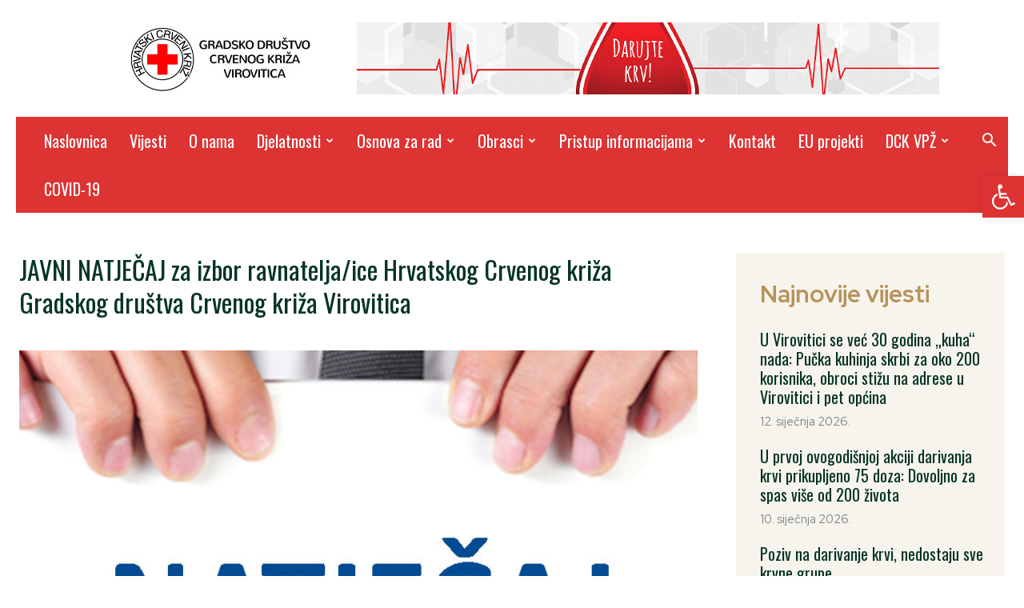

--- FILE ---
content_type: text/html; charset=UTF-8
request_url: https://www.gdckvtc.hr/2023/07/javni-natjecaj-za-izbor-ravnatelja-ice-hrvatskog-crvenog-kriza-gradskog-drustva-crvenog-kriza-virovitica/
body_size: 29532
content:
<!doctype html >
<!--[if IE 8]>    <html class="ie8" lang="en"> <![endif]-->
<!--[if IE 9]>    <html class="ie9" lang="en"> <![endif]-->
<!--[if gt IE 8]><!--> <html lang="hr" prefix="og: https://ogp.me/ns#"> <!--<![endif]-->
<head>
    <title>JAVNI NATJEČAJ za izbor ravnatelja/ice Hrvatskog Crvenog križa Gradskog društva Crvenog križa Virovitica - Gradsko društvo Crvenog križa Virovitica</title>
    <meta charset="UTF-8" />
    <meta name="viewport" content="width=device-width, initial-scale=1.0">
    <link rel="pingback" href="https://www.gdckvtc.hr/xmlrpc.php" />
    <link rel="preload" fetchpriority="high" as="image" href="https://www.gdckvtc.hr/wp-content/uploads/2020/07/Natječaj-za-posao.jpg" imagesrcset="https://www.gdckvtc.hr/wp-content/uploads/2020/07/Natječaj-za-posao.jpg 955w, https://www.gdckvtc.hr/wp-content/uploads/2020/07/Natječaj-za-posao-768x433.jpg 768w, https://www.gdckvtc.hr/wp-content/uploads/2020/07/Natječaj-za-posao-300x169.jpg 300w, https://www.gdckvtc.hr/wp-content/uploads/2020/07/Natječaj-za-posao-600x338.jpg 600w, https://www.gdckvtc.hr/wp-content/uploads/2020/07/Natječaj-za-posao-696x392.jpg 696w" imagesizes="(max-width: 955px) 100vw, 955px"/>

<!-- Search Engine Optimization by Rank Math - https://rankmath.com/ -->
<meta name="description" content="Na temelju članka 27. Statuta Hrvatskog Crvenog križa Gradskog društva Crvenog križa Virovitica i članaka 2. i 5. Pravilnika o ravnateljima Društava Hrvatskog"/>
<meta name="robots" content="index, follow, max-snippet:-1, max-video-preview:-1, max-image-preview:large"/>
<link rel="canonical" href="https://www.gdckvtc.hr/2023/07/javni-natjecaj-za-izbor-ravnatelja-ice-hrvatskog-crvenog-kriza-gradskog-drustva-crvenog-kriza-virovitica/" />
<meta property="og:locale" content="hr_HR" />
<meta property="og:type" content="article" />
<meta property="og:title" content="JAVNI NATJEČAJ za izbor ravnatelja/ice Hrvatskog Crvenog križa Gradskog društva Crvenog križa Virovitica - Gradsko društvo Crvenog križa Virovitica" />
<meta property="og:description" content="Na temelju članka 27. Statuta Hrvatskog Crvenog križa Gradskog društva Crvenog križa Virovitica i članaka 2. i 5. Pravilnika o ravnateljima Društava Hrvatskog" />
<meta property="og:url" content="https://www.gdckvtc.hr/2023/07/javni-natjecaj-za-izbor-ravnatelja-ice-hrvatskog-crvenog-kriza-gradskog-drustva-crvenog-kriza-virovitica/" />
<meta property="og:site_name" content="Gradsko društvo Crvenog križa Virovitica" />
<meta property="article:section" content="Vijesti" />
<meta property="og:updated_time" content="2023-08-12T13:40:38+02:00" />
<meta property="og:image" content="https://www.gdckvtc.hr/wp-content/uploads/2020/07/Natječaj-za-posao.jpg" />
<meta property="og:image:secure_url" content="https://www.gdckvtc.hr/wp-content/uploads/2020/07/Natječaj-za-posao.jpg" />
<meta property="og:image:width" content="955" />
<meta property="og:image:height" content="538" />
<meta property="og:image:alt" content="JAVNI NATJEČAJ za izbor ravnatelja/ice Hrvatskog Crvenog križa Gradskog društva Crvenog križa Virovitica" />
<meta property="og:image:type" content="image/jpeg" />
<meta property="article:published_time" content="2023-07-03T09:53:42+02:00" />
<meta property="article:modified_time" content="2023-08-12T13:40:38+02:00" />
<meta name="twitter:card" content="summary_large_image" />
<meta name="twitter:title" content="JAVNI NATJEČAJ za izbor ravnatelja/ice Hrvatskog Crvenog križa Gradskog društva Crvenog križa Virovitica - Gradsko društvo Crvenog križa Virovitica" />
<meta name="twitter:description" content="Na temelju članka 27. Statuta Hrvatskog Crvenog križa Gradskog društva Crvenog križa Virovitica i članaka 2. i 5. Pravilnika o ravnateljima Društava Hrvatskog" />
<meta name="twitter:image" content="https://www.gdckvtc.hr/wp-content/uploads/2020/07/Natječaj-za-posao.jpg" />
<meta name="twitter:label1" content="Written by" />
<meta name="twitter:data1" content="Matija Rođak" />
<meta name="twitter:label2" content="Time to read" />
<meta name="twitter:data2" content="1 minute" />
<script type="application/ld+json" class="rank-math-schema">{"@context":"https://schema.org","@graph":[{"@type":"Organization","@id":"https://www.gdckvtc.hr/#organization","name":"Gradsko dru\u0161tvo Crvenog kri\u017ea Virovitica","url":"https://www.gdckvtc.hr"},{"@type":"WebSite","@id":"https://www.gdckvtc.hr/#website","url":"https://www.gdckvtc.hr","name":"Gradsko dru\u0161tvo Crvenog kri\u017ea Virovitica","publisher":{"@id":"https://www.gdckvtc.hr/#organization"},"inLanguage":"hr"},{"@type":"ImageObject","@id":"https://www.gdckvtc.hr/wp-content/uploads/2020/07/Natje\u010daj-za-posao.jpg","url":"https://www.gdckvtc.hr/wp-content/uploads/2020/07/Natje\u010daj-za-posao.jpg","width":"955","height":"538","inLanguage":"hr"},{"@type":"WebPage","@id":"https://www.gdckvtc.hr/2023/07/javni-natjecaj-za-izbor-ravnatelja-ice-hrvatskog-crvenog-kriza-gradskog-drustva-crvenog-kriza-virovitica/#webpage","url":"https://www.gdckvtc.hr/2023/07/javni-natjecaj-za-izbor-ravnatelja-ice-hrvatskog-crvenog-kriza-gradskog-drustva-crvenog-kriza-virovitica/","name":"JAVNI NATJE\u010cAJ za izbor ravnatelja/ice Hrvatskog Crvenog kri\u017ea Gradskog dru\u0161tva Crvenog kri\u017ea Virovitica - Gradsko dru\u0161tvo Crvenog kri\u017ea Virovitica","datePublished":"2023-07-03T09:53:42+02:00","dateModified":"2023-08-12T13:40:38+02:00","isPartOf":{"@id":"https://www.gdckvtc.hr/#website"},"primaryImageOfPage":{"@id":"https://www.gdckvtc.hr/wp-content/uploads/2020/07/Natje\u010daj-za-posao.jpg"},"inLanguage":"hr"},{"@type":"Person","@id":"https://www.gdckvtc.hr/author/matija/","name":"Matija Ro\u0111ak","url":"https://www.gdckvtc.hr/author/matija/","image":{"@type":"ImageObject","@id":"https://secure.gravatar.com/avatar/8761b5bb4f5bee89795dad3b6f82f8464f00a92bf414d389ca3c65e39b695fb6?s=96&amp;d=mm&amp;r=g","url":"https://secure.gravatar.com/avatar/8761b5bb4f5bee89795dad3b6f82f8464f00a92bf414d389ca3c65e39b695fb6?s=96&amp;d=mm&amp;r=g","caption":"Matija Ro\u0111ak","inLanguage":"hr"},"worksFor":{"@id":"https://www.gdckvtc.hr/#organization"}},{"@type":"BlogPosting","headline":"JAVNI NATJE\u010cAJ za izbor ravnatelja/ice Hrvatskog Crvenog kri\u017ea Gradskog dru\u0161tva Crvenog kri\u017ea Virovitica -","datePublished":"2023-07-03T09:53:42+02:00","dateModified":"2023-08-12T13:40:38+02:00","articleSection":"Vijesti","author":{"@id":"https://www.gdckvtc.hr/author/matija/","name":"Matija Ro\u0111ak"},"publisher":{"@id":"https://www.gdckvtc.hr/#organization"},"description":"Na temelju \u010dlanka 27. Statuta Hrvatskog Crvenog kri\u017ea Gradskog dru\u0161tva Crvenog kri\u017ea Virovitica i \u010dlanaka 2. i 5. Pravilnika o ravnateljima Dru\u0161tava Hrvatskog","name":"JAVNI NATJE\u010cAJ za izbor ravnatelja/ice Hrvatskog Crvenog kri\u017ea Gradskog dru\u0161tva Crvenog kri\u017ea Virovitica -","@id":"https://www.gdckvtc.hr/2023/07/javni-natjecaj-za-izbor-ravnatelja-ice-hrvatskog-crvenog-kriza-gradskog-drustva-crvenog-kriza-virovitica/#richSnippet","isPartOf":{"@id":"https://www.gdckvtc.hr/2023/07/javni-natjecaj-za-izbor-ravnatelja-ice-hrvatskog-crvenog-kriza-gradskog-drustva-crvenog-kriza-virovitica/#webpage"},"image":{"@id":"https://www.gdckvtc.hr/wp-content/uploads/2020/07/Natje\u010daj-za-posao.jpg"},"inLanguage":"hr","mainEntityOfPage":{"@id":"https://www.gdckvtc.hr/2023/07/javni-natjecaj-za-izbor-ravnatelja-ice-hrvatskog-crvenog-kriza-gradskog-drustva-crvenog-kriza-virovitica/#webpage"}}]}</script>
<!-- /Rank Math WordPress SEO plugin -->

<link rel='dns-prefetch' href='//fonts.googleapis.com' />
<link rel="alternate" type="application/rss+xml" title="Gradsko društvo Crvenog križa Virovitica &raquo; Kanal" href="https://www.gdckvtc.hr/feed/" />
<link rel="alternate" type="application/rss+xml" title="Gradsko društvo Crvenog križa Virovitica &raquo; Kanal komentara" href="https://www.gdckvtc.hr/comments/feed/" />
<link rel="alternate" title="oEmbed (JSON)" type="application/json+oembed" href="https://www.gdckvtc.hr/wp-json/oembed/1.0/embed?url=https%3A%2F%2Fwww.gdckvtc.hr%2F2023%2F07%2Fjavni-natjecaj-za-izbor-ravnatelja-ice-hrvatskog-crvenog-kriza-gradskog-drustva-crvenog-kriza-virovitica%2F" />
<link rel="alternate" title="oEmbed (XML)" type="text/xml+oembed" href="https://www.gdckvtc.hr/wp-json/oembed/1.0/embed?url=https%3A%2F%2Fwww.gdckvtc.hr%2F2023%2F07%2Fjavni-natjecaj-za-izbor-ravnatelja-ice-hrvatskog-crvenog-kriza-gradskog-drustva-crvenog-kriza-virovitica%2F&#038;format=xml" />
<style id='wp-img-auto-sizes-contain-inline-css' type='text/css'>
img:is([sizes=auto i],[sizes^="auto," i]){contain-intrinsic-size:3000px 1500px}
/*# sourceURL=wp-img-auto-sizes-contain-inline-css */
</style>
<style id='wp-emoji-styles-inline-css' type='text/css'>

	img.wp-smiley, img.emoji {
		display: inline !important;
		border: none !important;
		box-shadow: none !important;
		height: 1em !important;
		width: 1em !important;
		margin: 0 0.07em !important;
		vertical-align: -0.1em !important;
		background: none !important;
		padding: 0 !important;
	}
/*# sourceURL=wp-emoji-styles-inline-css */
</style>
<style id='wp-block-library-inline-css' type='text/css'>
:root{--wp-block-synced-color:#7a00df;--wp-block-synced-color--rgb:122,0,223;--wp-bound-block-color:var(--wp-block-synced-color);--wp-editor-canvas-background:#ddd;--wp-admin-theme-color:#007cba;--wp-admin-theme-color--rgb:0,124,186;--wp-admin-theme-color-darker-10:#006ba1;--wp-admin-theme-color-darker-10--rgb:0,107,160.5;--wp-admin-theme-color-darker-20:#005a87;--wp-admin-theme-color-darker-20--rgb:0,90,135;--wp-admin-border-width-focus:2px}@media (min-resolution:192dpi){:root{--wp-admin-border-width-focus:1.5px}}.wp-element-button{cursor:pointer}:root .has-very-light-gray-background-color{background-color:#eee}:root .has-very-dark-gray-background-color{background-color:#313131}:root .has-very-light-gray-color{color:#eee}:root .has-very-dark-gray-color{color:#313131}:root .has-vivid-green-cyan-to-vivid-cyan-blue-gradient-background{background:linear-gradient(135deg,#00d084,#0693e3)}:root .has-purple-crush-gradient-background{background:linear-gradient(135deg,#34e2e4,#4721fb 50%,#ab1dfe)}:root .has-hazy-dawn-gradient-background{background:linear-gradient(135deg,#faaca8,#dad0ec)}:root .has-subdued-olive-gradient-background{background:linear-gradient(135deg,#fafae1,#67a671)}:root .has-atomic-cream-gradient-background{background:linear-gradient(135deg,#fdd79a,#004a59)}:root .has-nightshade-gradient-background{background:linear-gradient(135deg,#330968,#31cdcf)}:root .has-midnight-gradient-background{background:linear-gradient(135deg,#020381,#2874fc)}:root{--wp--preset--font-size--normal:16px;--wp--preset--font-size--huge:42px}.has-regular-font-size{font-size:1em}.has-larger-font-size{font-size:2.625em}.has-normal-font-size{font-size:var(--wp--preset--font-size--normal)}.has-huge-font-size{font-size:var(--wp--preset--font-size--huge)}.has-text-align-center{text-align:center}.has-text-align-left{text-align:left}.has-text-align-right{text-align:right}.has-fit-text{white-space:nowrap!important}#end-resizable-editor-section{display:none}.aligncenter{clear:both}.items-justified-left{justify-content:flex-start}.items-justified-center{justify-content:center}.items-justified-right{justify-content:flex-end}.items-justified-space-between{justify-content:space-between}.screen-reader-text{border:0;clip-path:inset(50%);height:1px;margin:-1px;overflow:hidden;padding:0;position:absolute;width:1px;word-wrap:normal!important}.screen-reader-text:focus{background-color:#ddd;clip-path:none;color:#444;display:block;font-size:1em;height:auto;left:5px;line-height:normal;padding:15px 23px 14px;text-decoration:none;top:5px;width:auto;z-index:100000}html :where(.has-border-color){border-style:solid}html :where([style*=border-top-color]){border-top-style:solid}html :where([style*=border-right-color]){border-right-style:solid}html :where([style*=border-bottom-color]){border-bottom-style:solid}html :where([style*=border-left-color]){border-left-style:solid}html :where([style*=border-width]){border-style:solid}html :where([style*=border-top-width]){border-top-style:solid}html :where([style*=border-right-width]){border-right-style:solid}html :where([style*=border-bottom-width]){border-bottom-style:solid}html :where([style*=border-left-width]){border-left-style:solid}html :where(img[class*=wp-image-]){height:auto;max-width:100%}:where(figure){margin:0 0 1em}html :where(.is-position-sticky){--wp-admin--admin-bar--position-offset:var(--wp-admin--admin-bar--height,0px)}@media screen and (max-width:600px){html :where(.is-position-sticky){--wp-admin--admin-bar--position-offset:0px}}

/*# sourceURL=wp-block-library-inline-css */
</style><style id='global-styles-inline-css' type='text/css'>
:root{--wp--preset--aspect-ratio--square: 1;--wp--preset--aspect-ratio--4-3: 4/3;--wp--preset--aspect-ratio--3-4: 3/4;--wp--preset--aspect-ratio--3-2: 3/2;--wp--preset--aspect-ratio--2-3: 2/3;--wp--preset--aspect-ratio--16-9: 16/9;--wp--preset--aspect-ratio--9-16: 9/16;--wp--preset--color--black: #000000;--wp--preset--color--cyan-bluish-gray: #abb8c3;--wp--preset--color--white: #ffffff;--wp--preset--color--pale-pink: #f78da7;--wp--preset--color--vivid-red: #cf2e2e;--wp--preset--color--luminous-vivid-orange: #ff6900;--wp--preset--color--luminous-vivid-amber: #fcb900;--wp--preset--color--light-green-cyan: #7bdcb5;--wp--preset--color--vivid-green-cyan: #00d084;--wp--preset--color--pale-cyan-blue: #8ed1fc;--wp--preset--color--vivid-cyan-blue: #0693e3;--wp--preset--color--vivid-purple: #9b51e0;--wp--preset--gradient--vivid-cyan-blue-to-vivid-purple: linear-gradient(135deg,rgb(6,147,227) 0%,rgb(155,81,224) 100%);--wp--preset--gradient--light-green-cyan-to-vivid-green-cyan: linear-gradient(135deg,rgb(122,220,180) 0%,rgb(0,208,130) 100%);--wp--preset--gradient--luminous-vivid-amber-to-luminous-vivid-orange: linear-gradient(135deg,rgb(252,185,0) 0%,rgb(255,105,0) 100%);--wp--preset--gradient--luminous-vivid-orange-to-vivid-red: linear-gradient(135deg,rgb(255,105,0) 0%,rgb(207,46,46) 100%);--wp--preset--gradient--very-light-gray-to-cyan-bluish-gray: linear-gradient(135deg,rgb(238,238,238) 0%,rgb(169,184,195) 100%);--wp--preset--gradient--cool-to-warm-spectrum: linear-gradient(135deg,rgb(74,234,220) 0%,rgb(151,120,209) 20%,rgb(207,42,186) 40%,rgb(238,44,130) 60%,rgb(251,105,98) 80%,rgb(254,248,76) 100%);--wp--preset--gradient--blush-light-purple: linear-gradient(135deg,rgb(255,206,236) 0%,rgb(152,150,240) 100%);--wp--preset--gradient--blush-bordeaux: linear-gradient(135deg,rgb(254,205,165) 0%,rgb(254,45,45) 50%,rgb(107,0,62) 100%);--wp--preset--gradient--luminous-dusk: linear-gradient(135deg,rgb(255,203,112) 0%,rgb(199,81,192) 50%,rgb(65,88,208) 100%);--wp--preset--gradient--pale-ocean: linear-gradient(135deg,rgb(255,245,203) 0%,rgb(182,227,212) 50%,rgb(51,167,181) 100%);--wp--preset--gradient--electric-grass: linear-gradient(135deg,rgb(202,248,128) 0%,rgb(113,206,126) 100%);--wp--preset--gradient--midnight: linear-gradient(135deg,rgb(2,3,129) 0%,rgb(40,116,252) 100%);--wp--preset--font-size--small: 11px;--wp--preset--font-size--medium: 20px;--wp--preset--font-size--large: 32px;--wp--preset--font-size--x-large: 42px;--wp--preset--font-size--regular: 15px;--wp--preset--font-size--larger: 50px;--wp--preset--spacing--20: 0.44rem;--wp--preset--spacing--30: 0.67rem;--wp--preset--spacing--40: 1rem;--wp--preset--spacing--50: 1.5rem;--wp--preset--spacing--60: 2.25rem;--wp--preset--spacing--70: 3.38rem;--wp--preset--spacing--80: 5.06rem;--wp--preset--shadow--natural: 6px 6px 9px rgba(0, 0, 0, 0.2);--wp--preset--shadow--deep: 12px 12px 50px rgba(0, 0, 0, 0.4);--wp--preset--shadow--sharp: 6px 6px 0px rgba(0, 0, 0, 0.2);--wp--preset--shadow--outlined: 6px 6px 0px -3px rgb(255, 255, 255), 6px 6px rgb(0, 0, 0);--wp--preset--shadow--crisp: 6px 6px 0px rgb(0, 0, 0);}:where(.is-layout-flex){gap: 0.5em;}:where(.is-layout-grid){gap: 0.5em;}body .is-layout-flex{display: flex;}.is-layout-flex{flex-wrap: wrap;align-items: center;}.is-layout-flex > :is(*, div){margin: 0;}body .is-layout-grid{display: grid;}.is-layout-grid > :is(*, div){margin: 0;}:where(.wp-block-columns.is-layout-flex){gap: 2em;}:where(.wp-block-columns.is-layout-grid){gap: 2em;}:where(.wp-block-post-template.is-layout-flex){gap: 1.25em;}:where(.wp-block-post-template.is-layout-grid){gap: 1.25em;}.has-black-color{color: var(--wp--preset--color--black) !important;}.has-cyan-bluish-gray-color{color: var(--wp--preset--color--cyan-bluish-gray) !important;}.has-white-color{color: var(--wp--preset--color--white) !important;}.has-pale-pink-color{color: var(--wp--preset--color--pale-pink) !important;}.has-vivid-red-color{color: var(--wp--preset--color--vivid-red) !important;}.has-luminous-vivid-orange-color{color: var(--wp--preset--color--luminous-vivid-orange) !important;}.has-luminous-vivid-amber-color{color: var(--wp--preset--color--luminous-vivid-amber) !important;}.has-light-green-cyan-color{color: var(--wp--preset--color--light-green-cyan) !important;}.has-vivid-green-cyan-color{color: var(--wp--preset--color--vivid-green-cyan) !important;}.has-pale-cyan-blue-color{color: var(--wp--preset--color--pale-cyan-blue) !important;}.has-vivid-cyan-blue-color{color: var(--wp--preset--color--vivid-cyan-blue) !important;}.has-vivid-purple-color{color: var(--wp--preset--color--vivid-purple) !important;}.has-black-background-color{background-color: var(--wp--preset--color--black) !important;}.has-cyan-bluish-gray-background-color{background-color: var(--wp--preset--color--cyan-bluish-gray) !important;}.has-white-background-color{background-color: var(--wp--preset--color--white) !important;}.has-pale-pink-background-color{background-color: var(--wp--preset--color--pale-pink) !important;}.has-vivid-red-background-color{background-color: var(--wp--preset--color--vivid-red) !important;}.has-luminous-vivid-orange-background-color{background-color: var(--wp--preset--color--luminous-vivid-orange) !important;}.has-luminous-vivid-amber-background-color{background-color: var(--wp--preset--color--luminous-vivid-amber) !important;}.has-light-green-cyan-background-color{background-color: var(--wp--preset--color--light-green-cyan) !important;}.has-vivid-green-cyan-background-color{background-color: var(--wp--preset--color--vivid-green-cyan) !important;}.has-pale-cyan-blue-background-color{background-color: var(--wp--preset--color--pale-cyan-blue) !important;}.has-vivid-cyan-blue-background-color{background-color: var(--wp--preset--color--vivid-cyan-blue) !important;}.has-vivid-purple-background-color{background-color: var(--wp--preset--color--vivid-purple) !important;}.has-black-border-color{border-color: var(--wp--preset--color--black) !important;}.has-cyan-bluish-gray-border-color{border-color: var(--wp--preset--color--cyan-bluish-gray) !important;}.has-white-border-color{border-color: var(--wp--preset--color--white) !important;}.has-pale-pink-border-color{border-color: var(--wp--preset--color--pale-pink) !important;}.has-vivid-red-border-color{border-color: var(--wp--preset--color--vivid-red) !important;}.has-luminous-vivid-orange-border-color{border-color: var(--wp--preset--color--luminous-vivid-orange) !important;}.has-luminous-vivid-amber-border-color{border-color: var(--wp--preset--color--luminous-vivid-amber) !important;}.has-light-green-cyan-border-color{border-color: var(--wp--preset--color--light-green-cyan) !important;}.has-vivid-green-cyan-border-color{border-color: var(--wp--preset--color--vivid-green-cyan) !important;}.has-pale-cyan-blue-border-color{border-color: var(--wp--preset--color--pale-cyan-blue) !important;}.has-vivid-cyan-blue-border-color{border-color: var(--wp--preset--color--vivid-cyan-blue) !important;}.has-vivid-purple-border-color{border-color: var(--wp--preset--color--vivid-purple) !important;}.has-vivid-cyan-blue-to-vivid-purple-gradient-background{background: var(--wp--preset--gradient--vivid-cyan-blue-to-vivid-purple) !important;}.has-light-green-cyan-to-vivid-green-cyan-gradient-background{background: var(--wp--preset--gradient--light-green-cyan-to-vivid-green-cyan) !important;}.has-luminous-vivid-amber-to-luminous-vivid-orange-gradient-background{background: var(--wp--preset--gradient--luminous-vivid-amber-to-luminous-vivid-orange) !important;}.has-luminous-vivid-orange-to-vivid-red-gradient-background{background: var(--wp--preset--gradient--luminous-vivid-orange-to-vivid-red) !important;}.has-very-light-gray-to-cyan-bluish-gray-gradient-background{background: var(--wp--preset--gradient--very-light-gray-to-cyan-bluish-gray) !important;}.has-cool-to-warm-spectrum-gradient-background{background: var(--wp--preset--gradient--cool-to-warm-spectrum) !important;}.has-blush-light-purple-gradient-background{background: var(--wp--preset--gradient--blush-light-purple) !important;}.has-blush-bordeaux-gradient-background{background: var(--wp--preset--gradient--blush-bordeaux) !important;}.has-luminous-dusk-gradient-background{background: var(--wp--preset--gradient--luminous-dusk) !important;}.has-pale-ocean-gradient-background{background: var(--wp--preset--gradient--pale-ocean) !important;}.has-electric-grass-gradient-background{background: var(--wp--preset--gradient--electric-grass) !important;}.has-midnight-gradient-background{background: var(--wp--preset--gradient--midnight) !important;}.has-small-font-size{font-size: var(--wp--preset--font-size--small) !important;}.has-medium-font-size{font-size: var(--wp--preset--font-size--medium) !important;}.has-large-font-size{font-size: var(--wp--preset--font-size--large) !important;}.has-x-large-font-size{font-size: var(--wp--preset--font-size--x-large) !important;}
/*# sourceURL=global-styles-inline-css */
</style>

<style id='classic-theme-styles-inline-css' type='text/css'>
/*! This file is auto-generated */
.wp-block-button__link{color:#fff;background-color:#32373c;border-radius:9999px;box-shadow:none;text-decoration:none;padding:calc(.667em + 2px) calc(1.333em + 2px);font-size:1.125em}.wp-block-file__button{background:#32373c;color:#fff;text-decoration:none}
/*# sourceURL=/wp-includes/css/classic-themes.min.css */
</style>
<link rel='stylesheet' id='contact-form-7-css' href='https://www.gdckvtc.hr/wp-content/plugins/contact-form-7/includes/css/styles.css?ver=6.1.4' type='text/css' media='all' />
<link rel='stylesheet' id='pojo-a11y-css' href='https://www.gdckvtc.hr/wp-content/plugins/pojo-accessibility/modules/legacy/assets/css/style.min.css?ver=1.0.0' type='text/css' media='all' />
<link rel='stylesheet' id='td-plugin-multi-purpose-css' href='https://www.gdckvtc.hr/wp-content/plugins/td-composer/td-multi-purpose/style.css?ver=7cd248d7ca13c255207c3f8b916c3f00' type='text/css' media='all' />
<link rel='stylesheet' id='google-fonts-style-css' href='https://fonts.googleapis.com/css?family=Oswald%3A400%7COpen+Sans%3A400%2C600%2C700%7CRoboto%3A400%2C600%2C700%7CRaleway%3A400%7COswald%3A400%7CGilda+Display%3A500%2C400%7COpen+Sans%3A400%7CPinyon+Script%3A500%2C400%7CRed+Hat+Display%3A400%2C700&#038;display=swap&#038;ver=12.7.3' type='text/css' media='all' />
<link rel='stylesheet' id='td-theme-css' href='https://www.gdckvtc.hr/wp-content/themes/Newspaper/style.css?ver=12.7.3' type='text/css' media='all' />
<style id='td-theme-inline-css' type='text/css'>@media (max-width:767px){.td-header-desktop-wrap{display:none}}@media (min-width:767px){.td-header-mobile-wrap{display:none}}</style>
<link rel='stylesheet' id='td-legacy-framework-front-style-css' href='https://www.gdckvtc.hr/wp-content/plugins/td-composer/legacy/Newspaper/assets/css/td_legacy_main.css?ver=7cd248d7ca13c255207c3f8b916c3f00' type='text/css' media='all' />
<link rel='stylesheet' id='td-standard-pack-framework-front-style-css' href='https://www.gdckvtc.hr/wp-content/plugins/td-standard-pack/Newspaper/assets/css/td_standard_pack_main.css?ver=c12e6da63ed2f212e87e44e5e9b9a302' type='text/css' media='all' />
<link rel='stylesheet' id='tdb_style_cloud_templates_front-css' href='https://www.gdckvtc.hr/wp-content/plugins/td-cloud-library/assets/css/tdb_main.css?ver=6127d3b6131f900b2e62bb855b13dc3b' type='text/css' media='all' />
<script type="text/javascript" src="https://www.gdckvtc.hr/wp-includes/js/jquery/jquery.min.js?ver=3.7.1" id="jquery-core-js"></script>
<script type="text/javascript" src="https://www.gdckvtc.hr/wp-includes/js/jquery/jquery-migrate.min.js?ver=3.4.1" id="jquery-migrate-js"></script>
<link rel="https://api.w.org/" href="https://www.gdckvtc.hr/wp-json/" /><link rel="alternate" title="JSON" type="application/json" href="https://www.gdckvtc.hr/wp-json/wp/v2/posts/8842" /><link rel="EditURI" type="application/rsd+xml" title="RSD" href="https://www.gdckvtc.hr/xmlrpc.php?rsd" />
<meta name="generator" content="WordPress 6.9" />
<link rel='shortlink' href='https://www.gdckvtc.hr/?p=8842' />
<style type="text/css">
#pojo-a11y-toolbar .pojo-a11y-toolbar-toggle a{ background-color: #dd3333;	color: #ffffff;}
#pojo-a11y-toolbar .pojo-a11y-toolbar-overlay, #pojo-a11y-toolbar .pojo-a11y-toolbar-overlay ul.pojo-a11y-toolbar-items.pojo-a11y-links{ border-color: #dd3333;}
body.pojo-a11y-focusable a:focus{ outline-style: solid !important;	outline-width: 1px !important;	outline-color: #FF0000 !important;}
#pojo-a11y-toolbar{ top: 220px !important;}
#pojo-a11y-toolbar .pojo-a11y-toolbar-overlay{ background-color: #ffffff;}
#pojo-a11y-toolbar .pojo-a11y-toolbar-overlay ul.pojo-a11y-toolbar-items li.pojo-a11y-toolbar-item a, #pojo-a11y-toolbar .pojo-a11y-toolbar-overlay p.pojo-a11y-toolbar-title{ color: #333333;}
#pojo-a11y-toolbar .pojo-a11y-toolbar-overlay ul.pojo-a11y-toolbar-items li.pojo-a11y-toolbar-item a.active{ background-color: #dd3333;	color: #ffffff;}
@media (max-width: 767px) { #pojo-a11y-toolbar { top: 50px !important; } }</style>    <script>
        window.tdb_global_vars = {"wpRestUrl":"https:\/\/www.gdckvtc.hr\/wp-json\/","permalinkStructure":"\/%year%\/%monthnum%\/%postname%\/"};
        window.tdb_p_autoload_vars = {"isAjax":false,"isAdminBarShowing":false,"autoloadStatus":"off","origPostEditUrl":null};
    </script>
    
    <style id="tdb-global-colors">:root{--mm-custom-color-4:#C2A25D;--mm-custom-color-5:#F7F9F9;--mm-custom-color-1:#053426;--mm-custom-color-2:#B79259;--mm-custom-color-3:#79847E}</style>

    
	            <style id="tdb-global-fonts">
                
:root{--global-1:Gilda Display;--global-2:Red Hat Display;--global-3:Pinyon Script;}
            </style>
            
<!-- JS generated by theme -->

<script type="text/javascript" id="td-generated-header-js">
    
    

	    var tdBlocksArray = []; //here we store all the items for the current page

	    // td_block class - each ajax block uses a object of this class for requests
	    function tdBlock() {
		    this.id = '';
		    this.block_type = 1; //block type id (1-234 etc)
		    this.atts = '';
		    this.td_column_number = '';
		    this.td_current_page = 1; //
		    this.post_count = 0; //from wp
		    this.found_posts = 0; //from wp
		    this.max_num_pages = 0; //from wp
		    this.td_filter_value = ''; //current live filter value
		    this.is_ajax_running = false;
		    this.td_user_action = ''; // load more or infinite loader (used by the animation)
		    this.header_color = '';
		    this.ajax_pagination_infinite_stop = ''; //show load more at page x
	    }

        // td_js_generator - mini detector
        ( function () {
            var htmlTag = document.getElementsByTagName("html")[0];

	        if ( navigator.userAgent.indexOf("MSIE 10.0") > -1 ) {
                htmlTag.className += ' ie10';
            }

            if ( !!navigator.userAgent.match(/Trident.*rv\:11\./) ) {
                htmlTag.className += ' ie11';
            }

	        if ( navigator.userAgent.indexOf("Edge") > -1 ) {
                htmlTag.className += ' ieEdge';
            }

            if ( /(iPad|iPhone|iPod)/g.test(navigator.userAgent) ) {
                htmlTag.className += ' td-md-is-ios';
            }

            var user_agent = navigator.userAgent.toLowerCase();
            if ( user_agent.indexOf("android") > -1 ) {
                htmlTag.className += ' td-md-is-android';
            }

            if ( -1 !== navigator.userAgent.indexOf('Mac OS X')  ) {
                htmlTag.className += ' td-md-is-os-x';
            }

            if ( /chrom(e|ium)/.test(navigator.userAgent.toLowerCase()) ) {
               htmlTag.className += ' td-md-is-chrome';
            }

            if ( -1 !== navigator.userAgent.indexOf('Firefox') ) {
                htmlTag.className += ' td-md-is-firefox';
            }

            if ( -1 !== navigator.userAgent.indexOf('Safari') && -1 === navigator.userAgent.indexOf('Chrome') ) {
                htmlTag.className += ' td-md-is-safari';
            }

            if( -1 !== navigator.userAgent.indexOf('IEMobile') ){
                htmlTag.className += ' td-md-is-iemobile';
            }

        })();

        var tdLocalCache = {};

        ( function () {
            "use strict";

            tdLocalCache = {
                data: {},
                remove: function (resource_id) {
                    delete tdLocalCache.data[resource_id];
                },
                exist: function (resource_id) {
                    return tdLocalCache.data.hasOwnProperty(resource_id) && tdLocalCache.data[resource_id] !== null;
                },
                get: function (resource_id) {
                    return tdLocalCache.data[resource_id];
                },
                set: function (resource_id, cachedData) {
                    tdLocalCache.remove(resource_id);
                    tdLocalCache.data[resource_id] = cachedData;
                }
            };
        })();

    
    
var td_viewport_interval_list=[{"limitBottom":767,"sidebarWidth":228},{"limitBottom":1018,"sidebarWidth":300},{"limitBottom":1140,"sidebarWidth":324}];
var td_animation_stack_effect="type0";
var tds_animation_stack=true;
var td_animation_stack_specific_selectors=".entry-thumb, img, .td-lazy-img";
var td_animation_stack_general_selectors=".td-animation-stack img, .td-animation-stack .entry-thumb, .post img, .td-animation-stack .td-lazy-img";
var tdc_is_installed="yes";
var tdc_domain_active=false;
var td_ajax_url="https:\/\/www.gdckvtc.hr\/wp-admin\/admin-ajax.php?td_theme_name=Newspaper&v=12.7.3";
var td_get_template_directory_uri="https:\/\/www.gdckvtc.hr\/wp-content\/plugins\/td-composer\/legacy\/common";
var tds_snap_menu="";
var tds_logo_on_sticky="";
var tds_header_style="3";
var td_please_wait="Please wait...";
var td_email_user_pass_incorrect="User or password incorrect!";
var td_email_user_incorrect="Email or username incorrect!";
var td_email_incorrect="Email incorrect!";
var td_user_incorrect="Username incorrect!";
var td_email_user_empty="Email or username empty!";
var td_pass_empty="Pass empty!";
var td_pass_pattern_incorrect="Invalid Pass Pattern!";
var td_retype_pass_incorrect="Retyped Pass incorrect!";
var tds_more_articles_on_post_enable="";
var tds_more_articles_on_post_time_to_wait="";
var tds_more_articles_on_post_pages_distance_from_top=0;
var tds_captcha="";
var tds_theme_color_site_wide="#4db2ec";
var tds_smart_sidebar="";
var tdThemeName="Newspaper";
var tdThemeNameWl="Newspaper";
var td_magnific_popup_translation_tPrev="Previous (Left arrow key)";
var td_magnific_popup_translation_tNext="Next (Right arrow key)";
var td_magnific_popup_translation_tCounter="%curr% of %total%";
var td_magnific_popup_translation_ajax_tError="The content from %url% could not be loaded.";
var td_magnific_popup_translation_image_tError="The image #%curr% could not be loaded.";
var tdBlockNonce="79179f6bdf";
var tdMobileMenu="enabled";
var tdMobileSearch="enabled";
var tdDateNamesI18n={"month_names":["sije\u010danj","velja\u010da","o\u017eujak","travanj","svibanj","lipanj","srpanj","kolovoz","rujan","listopad","studeni","prosinac"],"month_names_short":["sij","velj","o\u017eu","tra","svi","lip","srp","kol","ruj","lis","stu","pro"],"day_names":["Nedjelja","Ponedjeljak","Utorak","Srijeda","\u010cetvrtak","Petak","Subota"],"day_names_short":["Ned","Pon","Uto","Sri","\u010cet","Pet","Sub"]};
var tdb_modal_confirm="Save";
var tdb_modal_cancel="Cancel";
var tdb_modal_confirm_alt="Yes";
var tdb_modal_cancel_alt="No";
var td_deploy_mode="deploy";
var td_ad_background_click_link="";
var td_ad_background_click_target="";
</script>


<!-- Header style compiled by theme -->

<style>ul.sf-menu>.menu-item>a{font-family:Oswald;font-size:20px;line-height:60px;font-weight:300;text-transform:none}.sf-menu ul .menu-item a{font-family:Oswald;font-size:16px;line-height:30px;font-weight:200;text-transform:none}.td_cl .td-container{width:100%}@media (min-width:768px) and (max-width:1018px){.td_cl{padding:0 14px}}@media (max-width:767px){.td_cl .td-container{padding:0}}@media (min-width:1019px) and (max-width:1140px){.td_cl.stretch_row_content_no_space{padding-left:20px;padding-right:20px}}@media (min-width:1141px){.td_cl.stretch_row_content_no_space{padding-left:24px;padding-right:24px}}.td-header-wrap .td-header-menu-wrap-full,.td-header-menu-wrap.td-affix,.td-header-style-3 .td-header-main-menu,.td-header-style-3 .td-affix .td-header-main-menu,.td-header-style-4 .td-header-main-menu,.td-header-style-4 .td-affix .td-header-main-menu,.td-header-style-8 .td-header-menu-wrap.td-affix,.td-header-style-8 .td-header-top-menu-full{background-color:#dd3333}.td-boxed-layout .td-header-style-3 .td-header-menu-wrap,.td-boxed-layout .td-header-style-4 .td-header-menu-wrap,.td-header-style-3 .td_stretch_content .td-header-menu-wrap,.td-header-style-4 .td_stretch_content .td-header-menu-wrap{background-color:#dd3333!important}@media (min-width:1019px){.td-header-style-1 .td-header-sp-recs,.td-header-style-1 .td-header-sp-logo{margin-bottom:28px}}@media (min-width:768px) and (max-width:1018px){.td-header-style-1 .td-header-sp-recs,.td-header-style-1 .td-header-sp-logo{margin-bottom:14px}}.td-header-style-7 .td-header-top-menu{border-bottom:none}.sf-menu>.current-menu-item>a:after,.sf-menu>.current-menu-ancestor>a:after,.sf-menu>.current-category-ancestor>a:after,.sf-menu>li:hover>a:after,.sf-menu>.sfHover>a:after,.td_block_mega_menu .td-next-prev-wrap a:hover,.td-mega-span .td-post-category:hover,.td-header-wrap .black-menu .sf-menu>li>a:hover,.td-header-wrap .black-menu .sf-menu>.current-menu-ancestor>a,.td-header-wrap .black-menu .sf-menu>.sfHover>a,.td-header-wrap .black-menu .sf-menu>.current-menu-item>a,.td-header-wrap .black-menu .sf-menu>.current-menu-ancestor>a,.td-header-wrap .black-menu .sf-menu>.current-category-ancestor>a,.tdm-menu-active-style5 .tdm-header .td-header-menu-wrap .sf-menu>.current-menu-item>a,.tdm-menu-active-style5 .tdm-header .td-header-menu-wrap .sf-menu>.current-menu-ancestor>a,.tdm-menu-active-style5 .tdm-header .td-header-menu-wrap .sf-menu>.current-category-ancestor>a,.tdm-menu-active-style5 .tdm-header .td-header-menu-wrap .sf-menu>li>a:hover,.tdm-menu-active-style5 .tdm-header .td-header-menu-wrap .sf-menu>.sfHover>a{background-color:#dd3333}.td_block_mega_menu .td-next-prev-wrap a:hover,.tdm-menu-active-style4 .tdm-header .sf-menu>.current-menu-item>a,.tdm-menu-active-style4 .tdm-header .sf-menu>.current-menu-ancestor>a,.tdm-menu-active-style4 .tdm-header .sf-menu>.current-category-ancestor>a,.tdm-menu-active-style4 .tdm-header .sf-menu>li>a:hover,.tdm-menu-active-style4 .tdm-header .sf-menu>.sfHover>a{border-color:#dd3333}.header-search-wrap .td-drop-down-search:before{border-color:transparent transparent #dd3333 transparent}.td_mega_menu_sub_cats .cur-sub-cat,.td_mod_mega_menu:hover .entry-title a,.td-theme-wrap .sf-menu ul .td-menu-item>a:hover,.td-theme-wrap .sf-menu ul .sfHover>a,.td-theme-wrap .sf-menu ul .current-menu-ancestor>a,.td-theme-wrap .sf-menu ul .current-category-ancestor>a,.td-theme-wrap .sf-menu ul .current-menu-item>a,.tdm-menu-active-style3 .tdm-header.td-header-wrap .sf-menu>.current-menu-item>a,.tdm-menu-active-style3 .tdm-header.td-header-wrap .sf-menu>.current-menu-ancestor>a,.tdm-menu-active-style3 .tdm-header.td-header-wrap .sf-menu>.current-category-ancestor>a,.tdm-menu-active-style3 .tdm-header.td-header-wrap .sf-menu>li>a:hover,.tdm-menu-active-style3 .tdm-header.td-header-wrap .sf-menu>.sfHover>a{color:#dd3333}.td-header-wrap .td-header-menu-wrap .sf-menu>li>a,.td-header-wrap .td-header-menu-social .td-social-icon-wrap a,.td-header-style-4 .td-header-menu-social .td-social-icon-wrap i,.td-header-style-5 .td-header-menu-social .td-social-icon-wrap i,.td-header-style-6 .td-header-menu-social .td-social-icon-wrap i,.td-header-style-12 .td-header-menu-social .td-social-icon-wrap i,.td-header-wrap .header-search-wrap #td-header-search-button .td-icon-search{color:#ffffff}.td-header-wrap .td-header-menu-social+.td-search-wrapper #td-header-search-button:before{background-color:#ffffff}ul.sf-menu>.td-menu-item>a,.td-theme-wrap .td-header-menu-social{font-family:Oswald;font-size:20px;line-height:60px;font-weight:300;text-transform:none}.sf-menu ul .td-menu-item a{font-family:Oswald;font-size:16px;line-height:30px;font-weight:200;text-transform:none}.td-theme-wrap .sf-menu .td-normal-menu .sub-menu{background-color:#303030}.td-theme-wrap .sf-menu .td-normal-menu .sub-menu .td-menu-item>a{color:#ffffff}.td-theme-wrap .sf-menu .td-normal-menu .td-menu-item>a:hover,.td-theme-wrap .sf-menu .td-normal-menu .sfHover>a,.td-theme-wrap .sf-menu .td-normal-menu .current-menu-ancestor>a,.td-theme-wrap .sf-menu .td-normal-menu .current-category-ancestor>a,.td-theme-wrap .sf-menu .td-normal-menu .current-menu-item>a{background-color:#303030}.td-theme-wrap .sf-menu .td-normal-menu .td-menu-item>a:hover,.td-theme-wrap .sf-menu .td-normal-menu .sfHover>a,.td-theme-wrap .sf-menu .td-normal-menu .current-menu-ancestor>a,.td-theme-wrap .sf-menu .td-normal-menu .current-category-ancestor>a,.td-theme-wrap .sf-menu .td-normal-menu .current-menu-item>a{color:#ffffff}.tdm-menu-active-style2 .tdm-header ul.sf-menu>.td-menu-item,.tdm-menu-active-style4 .tdm-header ul.sf-menu>.td-menu-item,.tdm-header .tdm-header-menu-btns,.tdm-header-style-1 .td-main-menu-logo a,.tdm-header-style-2 .td-main-menu-logo a,.tdm-header-style-3 .td-main-menu-logo a{line-height:60px}.tdm-header-style-1 .td-main-menu-logo,.tdm-header-style-2 .td-main-menu-logo,.tdm-header-style-3 .td-main-menu-logo{height:60px}@media (min-width:768px){.td-header-style-4 .td-main-menu-logo img,.td-header-style-5 .td-main-menu-logo img,.td-header-style-6 .td-main-menu-logo img,.td-header-style-7 .td-header-sp-logo img,.td-header-style-12 .td-main-menu-logo img{max-height:60px}.td-header-style-4 .td-main-menu-logo,.td-header-style-5 .td-main-menu-logo,.td-header-style-6 .td-main-menu-logo,.td-header-style-7 .td-header-sp-logo,.td-header-style-12 .td-main-menu-logo{height:60px}.td-header-style-4 .td-main-menu-logo a,.td-header-style-5 .td-main-menu-logo a,.td-header-style-6 .td-main-menu-logo a,.td-header-style-7 .td-header-sp-logo a,.td-header-style-7 .td-header-sp-logo img,.td-header-style-12 .td-main-menu-logo a,.td-header-style-12 .td-header-menu-wrap .sf-menu>li>a{line-height:60px}.td-header-style-7 .sf-menu,.td-header-style-7 .td-header-menu-social{margin-top:0}.td-header-style-7 #td-top-search{top:0;bottom:0}.td-header-wrap .header-search-wrap #td-header-search-button .td-icon-search{line-height:60px}.tdm-header-style-1 .td-main-menu-logo img,.tdm-header-style-2 .td-main-menu-logo img,.tdm-header-style-3 .td-main-menu-logo img{max-height:60px}}ul.sf-menu>.menu-item>a{font-family:Oswald;font-size:20px;line-height:60px;font-weight:300;text-transform:none}.sf-menu ul .menu-item a{font-family:Oswald;font-size:16px;line-height:30px;font-weight:200;text-transform:none}.td_cl .td-container{width:100%}@media (min-width:768px) and (max-width:1018px){.td_cl{padding:0 14px}}@media (max-width:767px){.td_cl .td-container{padding:0}}@media (min-width:1019px) and (max-width:1140px){.td_cl.stretch_row_content_no_space{padding-left:20px;padding-right:20px}}@media (min-width:1141px){.td_cl.stretch_row_content_no_space{padding-left:24px;padding-right:24px}}.td-header-wrap .td-header-menu-wrap-full,.td-header-menu-wrap.td-affix,.td-header-style-3 .td-header-main-menu,.td-header-style-3 .td-affix .td-header-main-menu,.td-header-style-4 .td-header-main-menu,.td-header-style-4 .td-affix .td-header-main-menu,.td-header-style-8 .td-header-menu-wrap.td-affix,.td-header-style-8 .td-header-top-menu-full{background-color:#dd3333}.td-boxed-layout .td-header-style-3 .td-header-menu-wrap,.td-boxed-layout .td-header-style-4 .td-header-menu-wrap,.td-header-style-3 .td_stretch_content .td-header-menu-wrap,.td-header-style-4 .td_stretch_content .td-header-menu-wrap{background-color:#dd3333!important}@media (min-width:1019px){.td-header-style-1 .td-header-sp-recs,.td-header-style-1 .td-header-sp-logo{margin-bottom:28px}}@media (min-width:768px) and (max-width:1018px){.td-header-style-1 .td-header-sp-recs,.td-header-style-1 .td-header-sp-logo{margin-bottom:14px}}.td-header-style-7 .td-header-top-menu{border-bottom:none}.sf-menu>.current-menu-item>a:after,.sf-menu>.current-menu-ancestor>a:after,.sf-menu>.current-category-ancestor>a:after,.sf-menu>li:hover>a:after,.sf-menu>.sfHover>a:after,.td_block_mega_menu .td-next-prev-wrap a:hover,.td-mega-span .td-post-category:hover,.td-header-wrap .black-menu .sf-menu>li>a:hover,.td-header-wrap .black-menu .sf-menu>.current-menu-ancestor>a,.td-header-wrap .black-menu .sf-menu>.sfHover>a,.td-header-wrap .black-menu .sf-menu>.current-menu-item>a,.td-header-wrap .black-menu .sf-menu>.current-menu-ancestor>a,.td-header-wrap .black-menu .sf-menu>.current-category-ancestor>a,.tdm-menu-active-style5 .tdm-header .td-header-menu-wrap .sf-menu>.current-menu-item>a,.tdm-menu-active-style5 .tdm-header .td-header-menu-wrap .sf-menu>.current-menu-ancestor>a,.tdm-menu-active-style5 .tdm-header .td-header-menu-wrap .sf-menu>.current-category-ancestor>a,.tdm-menu-active-style5 .tdm-header .td-header-menu-wrap .sf-menu>li>a:hover,.tdm-menu-active-style5 .tdm-header .td-header-menu-wrap .sf-menu>.sfHover>a{background-color:#dd3333}.td_block_mega_menu .td-next-prev-wrap a:hover,.tdm-menu-active-style4 .tdm-header .sf-menu>.current-menu-item>a,.tdm-menu-active-style4 .tdm-header .sf-menu>.current-menu-ancestor>a,.tdm-menu-active-style4 .tdm-header .sf-menu>.current-category-ancestor>a,.tdm-menu-active-style4 .tdm-header .sf-menu>li>a:hover,.tdm-menu-active-style4 .tdm-header .sf-menu>.sfHover>a{border-color:#dd3333}.header-search-wrap .td-drop-down-search:before{border-color:transparent transparent #dd3333 transparent}.td_mega_menu_sub_cats .cur-sub-cat,.td_mod_mega_menu:hover .entry-title a,.td-theme-wrap .sf-menu ul .td-menu-item>a:hover,.td-theme-wrap .sf-menu ul .sfHover>a,.td-theme-wrap .sf-menu ul .current-menu-ancestor>a,.td-theme-wrap .sf-menu ul .current-category-ancestor>a,.td-theme-wrap .sf-menu ul .current-menu-item>a,.tdm-menu-active-style3 .tdm-header.td-header-wrap .sf-menu>.current-menu-item>a,.tdm-menu-active-style3 .tdm-header.td-header-wrap .sf-menu>.current-menu-ancestor>a,.tdm-menu-active-style3 .tdm-header.td-header-wrap .sf-menu>.current-category-ancestor>a,.tdm-menu-active-style3 .tdm-header.td-header-wrap .sf-menu>li>a:hover,.tdm-menu-active-style3 .tdm-header.td-header-wrap .sf-menu>.sfHover>a{color:#dd3333}.td-header-wrap .td-header-menu-wrap .sf-menu>li>a,.td-header-wrap .td-header-menu-social .td-social-icon-wrap a,.td-header-style-4 .td-header-menu-social .td-social-icon-wrap i,.td-header-style-5 .td-header-menu-social .td-social-icon-wrap i,.td-header-style-6 .td-header-menu-social .td-social-icon-wrap i,.td-header-style-12 .td-header-menu-social .td-social-icon-wrap i,.td-header-wrap .header-search-wrap #td-header-search-button .td-icon-search{color:#ffffff}.td-header-wrap .td-header-menu-social+.td-search-wrapper #td-header-search-button:before{background-color:#ffffff}ul.sf-menu>.td-menu-item>a,.td-theme-wrap .td-header-menu-social{font-family:Oswald;font-size:20px;line-height:60px;font-weight:300;text-transform:none}.sf-menu ul .td-menu-item a{font-family:Oswald;font-size:16px;line-height:30px;font-weight:200;text-transform:none}.td-theme-wrap .sf-menu .td-normal-menu .sub-menu{background-color:#303030}.td-theme-wrap .sf-menu .td-normal-menu .sub-menu .td-menu-item>a{color:#ffffff}.td-theme-wrap .sf-menu .td-normal-menu .td-menu-item>a:hover,.td-theme-wrap .sf-menu .td-normal-menu .sfHover>a,.td-theme-wrap .sf-menu .td-normal-menu .current-menu-ancestor>a,.td-theme-wrap .sf-menu .td-normal-menu .current-category-ancestor>a,.td-theme-wrap .sf-menu .td-normal-menu .current-menu-item>a{background-color:#303030}.td-theme-wrap .sf-menu .td-normal-menu .td-menu-item>a:hover,.td-theme-wrap .sf-menu .td-normal-menu .sfHover>a,.td-theme-wrap .sf-menu .td-normal-menu .current-menu-ancestor>a,.td-theme-wrap .sf-menu .td-normal-menu .current-category-ancestor>a,.td-theme-wrap .sf-menu .td-normal-menu .current-menu-item>a{color:#ffffff}.tdm-menu-active-style2 .tdm-header ul.sf-menu>.td-menu-item,.tdm-menu-active-style4 .tdm-header ul.sf-menu>.td-menu-item,.tdm-header .tdm-header-menu-btns,.tdm-header-style-1 .td-main-menu-logo a,.tdm-header-style-2 .td-main-menu-logo a,.tdm-header-style-3 .td-main-menu-logo a{line-height:60px}.tdm-header-style-1 .td-main-menu-logo,.tdm-header-style-2 .td-main-menu-logo,.tdm-header-style-3 .td-main-menu-logo{height:60px}@media (min-width:768px){.td-header-style-4 .td-main-menu-logo img,.td-header-style-5 .td-main-menu-logo img,.td-header-style-6 .td-main-menu-logo img,.td-header-style-7 .td-header-sp-logo img,.td-header-style-12 .td-main-menu-logo img{max-height:60px}.td-header-style-4 .td-main-menu-logo,.td-header-style-5 .td-main-menu-logo,.td-header-style-6 .td-main-menu-logo,.td-header-style-7 .td-header-sp-logo,.td-header-style-12 .td-main-menu-logo{height:60px}.td-header-style-4 .td-main-menu-logo a,.td-header-style-5 .td-main-menu-logo a,.td-header-style-6 .td-main-menu-logo a,.td-header-style-7 .td-header-sp-logo a,.td-header-style-7 .td-header-sp-logo img,.td-header-style-12 .td-main-menu-logo a,.td-header-style-12 .td-header-menu-wrap .sf-menu>li>a{line-height:60px}.td-header-style-7 .sf-menu,.td-header-style-7 .td-header-menu-social{margin-top:0}.td-header-style-7 #td-top-search{top:0;bottom:0}.td-header-wrap .header-search-wrap #td-header-search-button .td-icon-search{line-height:60px}.tdm-header-style-1 .td-main-menu-logo img,.tdm-header-style-2 .td-main-menu-logo img,.tdm-header-style-3 .td-main-menu-logo img{max-height:60px}}</style>

<link rel="icon" href="https://www.gdckvtc.hr/wp-content/uploads/2018/10/cropped-crveni-kriz-majice-1-17-32x32.png" sizes="32x32" />
<link rel="icon" href="https://www.gdckvtc.hr/wp-content/uploads/2018/10/cropped-crveni-kriz-majice-1-17-192x192.png" sizes="192x192" />
<link rel="apple-touch-icon" href="https://www.gdckvtc.hr/wp-content/uploads/2018/10/cropped-crveni-kriz-majice-1-17-180x180.png" />
<meta name="msapplication-TileImage" content="https://www.gdckvtc.hr/wp-content/uploads/2018/10/cropped-crveni-kriz-majice-1-17-270x270.png" />

<!-- Button style compiled by theme -->

<style></style>

	<style id="tdw-css-placeholder"></style></head>

<body class="wp-singular post-template-default single single-post postid-8842 single-format-standard wp-theme-Newspaper td-standard-pack javni-natjecaj-za-izbor-ravnatelja-ice-hrvatskog-crvenog-kriza-gradskog-drustva-crvenog-kriza-virovitica global-block-template-1 tdb_template_10661 tdb-template td-animation-stack-type0 td-full-layout" itemscope="itemscope" itemtype="https://schema.org/WebPage">

<div class="td-scroll-up" data-style="style1"><i class="td-icon-menu-up"></i></div>
    <div class="td-menu-background" style="visibility:hidden"></div>
<div id="td-mobile-nav" style="visibility:hidden">
    <div class="td-mobile-container">
        <!-- mobile menu top section -->
        <div class="td-menu-socials-wrap">
            <!-- socials -->
            <div class="td-menu-socials">
                
        <span class="td-social-icon-wrap">
            <a target="_blank" href="https://www.facebook.com/Gradsko-dru%C5%A1tvo-Crvenog-kri%C5%BEa-Virovitica-1034806283259905" title="Facebook">
                <i class="td-icon-font td-icon-facebook"></i>
                <span style="display: none">Facebook</span>
            </a>
        </span>            </div>
            <!-- close button -->
            <div class="td-mobile-close">
                <span><i class="td-icon-close-mobile"></i></span>
            </div>
        </div>

        <!-- login section -->
                    <div class="td-menu-login-section">
                
    <div class="td-guest-wrap">
        <div class="td-menu-login"><a id="login-link-mob">Sign in</a></div>
    </div>
            </div>
        
        <!-- menu section -->
        <div class="td-mobile-content">
            <div class="menu-glavni-container"><ul id="menu-glavni" class="td-mobile-main-menu"><li id="menu-item-8207" class="menu-item menu-item-type-custom menu-item-object-custom menu-item-home menu-item-first menu-item-8207"><a href="https://www.gdckvtc.hr">Naslovnica</a></li>
<li id="menu-item-8233" class="menu-item menu-item-type-post_type menu-item-object-page menu-item-8233"><a href="https://www.gdckvtc.hr/vijesti/">Vijesti</a></li>
<li id="menu-item-27" class="menu-item menu-item-type-post_type menu-item-object-page menu-item-27"><a href="https://www.gdckvtc.hr/o-nama/">O nama</a></li>
<li id="menu-item-25" class="menu-item menu-item-type-post_type menu-item-object-page menu-item-has-children menu-item-25"><a href="https://www.gdckvtc.hr/djelatnosti/">Djelatnosti<i class="td-icon-menu-right td-element-after"></i></a>
<ul class="sub-menu">
	<li id="menu-item-2244" class="menu-item menu-item-type-post_type menu-item-object-page menu-item-2244"><a href="https://www.gdckvtc.hr/socijalna-samoposluga-djelo-ljubavi/">Socijalna samoposluga “Djelo ljubavi”</a></li>
	<li id="menu-item-54" class="menu-item menu-item-type-post_type menu-item-object-page menu-item-54"><a href="https://www.gdckvtc.hr/davalastvo-krvi/">Davalaštvo krvi</a></li>
	<li id="menu-item-3519" class="menu-item menu-item-type-post_type menu-item-object-page menu-item-3519"><a href="https://www.gdckvtc.hr/upoznavanje-s-opasnoscu-od-mina/">Upoznavanje s opasnošću od mina</a></li>
	<li id="menu-item-55" class="menu-item menu-item-type-post_type menu-item-object-page menu-item-55"><a href="https://www.gdckvtc.hr/sluzba-trazenja/">Služba traženja</a></li>
	<li id="menu-item-3520" class="menu-item menu-item-type-post_type menu-item-object-page menu-item-3520"><a href="https://www.gdckvtc.hr/zajednicke-akcije-hck/">Zajedničke akcije HCK</a></li>
	<li id="menu-item-56" class="menu-item menu-item-type-post_type menu-item-object-page menu-item-has-children menu-item-56"><a href="https://www.gdckvtc.hr/zdravstveni-odgoj/">Zdravstveni odgoj<i class="td-icon-menu-right td-element-after"></i></a>
	<ul class="sub-menu">
		<li id="menu-item-58" class="menu-item menu-item-type-post_type menu-item-object-page menu-item-58"><a href="https://www.gdckvtc.hr/tecaj-prve-pomoci-za-vozace/">Tečaj Prve pomoći za vozače</a></li>
		<li id="menu-item-59" class="menu-item menu-item-type-post_type menu-item-object-page menu-item-59"><a href="https://www.gdckvtc.hr/tecaj-prve-pomoci-u-okviru-zastite-na-radu/">Znate li kako pravilno reagirati u hitnoj situaciji na radnom mjestu?</a></li>
	</ul>
</li>
	<li id="menu-item-57" class="menu-item menu-item-type-post_type menu-item-object-page menu-item-has-children menu-item-57"><a href="https://www.gdckvtc.hr/socijalna-djelatnost/">Socijalna djelatnost<i class="td-icon-menu-right td-element-after"></i></a>
	<ul class="sub-menu">
		<li id="menu-item-3518" class="menu-item menu-item-type-post_type menu-item-object-page menu-item-3518"><a href="https://www.gdckvtc.hr/pomoc-u-kuci/">Pomoć u kući</a></li>
		<li id="menu-item-60" class="menu-item menu-item-type-post_type menu-item-object-page menu-item-60"><a href="https://www.gdckvtc.hr/pucka-kuhinja/">Pučka kuhinja</a></li>
		<li id="menu-item-61" class="menu-item menu-item-type-post_type menu-item-object-page menu-item-61"><a href="https://www.gdckvtc.hr/preuzimanje-i-podjela-odjece-i-obuce/">Preuzimanje i podjela odjeće i obuće</a></li>
		<li id="menu-item-3536" class="menu-item menu-item-type-post_type menu-item-object-page menu-item-3536"><a href="https://www.gdckvtc.hr/aktivnosti-u-dnevnom-boravku/">Aktivnosti u Dnevnom boravku</a></li>
	</ul>
</li>
</ul>
</li>
<li id="menu-item-29" class="menu-item menu-item-type-post_type menu-item-object-page menu-item-has-children menu-item-29"><a href="https://www.gdckvtc.hr/osnova-za-rad/">Osnova za rad<i class="td-icon-menu-right td-element-after"></i></a>
<ul class="sub-menu">
	<li id="menu-item-73" class="menu-item menu-item-type-post_type menu-item-object-page menu-item-73"><a href="https://www.gdckvtc.hr/zakon-o-hrvatskom-crvenom-krizu/">Zakon o Hrvatskom Crvenom križu</a></li>
	<li id="menu-item-3539" class="menu-item menu-item-type-post_type menu-item-object-page menu-item-3539"><a href="https://www.gdckvtc.hr/statut-hck/">Statut HCK</a></li>
	<li id="menu-item-8228" class="menu-item menu-item-type-custom menu-item-object-custom menu-item-8228"><a target="_blank" href="https://narodne-novine.nn.hr/clanci/sluzbeni/2014_06_74_1390.html">Zakon o udrugama</a></li>
	<li id="menu-item-72" class="menu-item menu-item-type-post_type menu-item-object-page menu-item-72"><a href="https://www.gdckvtc.hr/statut-gdck-virovitica/">Statut GDCK Virovitica</a></li>
	<li id="menu-item-74" class="menu-item menu-item-type-post_type menu-item-object-page menu-item-74"><a href="https://www.gdckvtc.hr/statut-medunarodnog-pokreta-crvenog-kriza-i-crvenog-polumjeseca/">Statut Međunarodnog pokreta Crvenog križa i Crvenog polumjeseca</a></li>
	<li id="menu-item-2235" class="menu-item menu-item-type-post_type menu-item-object-page menu-item-2235"><a href="https://www.gdckvtc.hr/pravilnik-o-nacinu-placanja-sredstava-iz-prihoda-lokalne-samouprave/">Pravilnik o načinu plaćanja sredstava iz prihoda lokalne samouprave</a></li>
	<li id="menu-item-8229" class="menu-item menu-item-type-custom menu-item-object-custom menu-item-8229"><a target="_blank" href="https://www.gdckvtc.hr/wp-content/uploads/2017/09/Pravilnik_o_za%C5%A1titi_i_%C4%8Duvanju_arhivskog_i_registraturnog_gradiva.pdf">Pravilnik o zaštiti i čuvanju arhivskog i registraturnog gradiva</a></li>
</ul>
</li>
<li id="menu-item-8230" class="menu-item menu-item-type-custom menu-item-object-custom menu-item-has-children menu-item-8230"><a href="#">Obrasci<i class="td-icon-menu-right td-element-after"></i></a>
<ul class="sub-menu">
	<li id="menu-item-75" class="menu-item menu-item-type-post_type menu-item-object-page menu-item-75"><a href="https://www.gdckvtc.hr/pristupnica-za-volontere/">Pristupnica za volontere</a></li>
	<li id="menu-item-76" class="menu-item menu-item-type-post_type menu-item-object-page menu-item-76"><a href="https://www.gdckvtc.hr/pristupnica-za-clanstvo-u-crvenom-krizu/">Pristupnica za članstvo u Crvenom križu</a></li>
	<li id="menu-item-2396" class="menu-item menu-item-type-post_type menu-item-object-page menu-item-2396"><a href="https://www.gdckvtc.hr/prijavni-obrazac-socijalna-samoposluga-djelo-ljubavi/">Prijavni obrazac Socijalna samoposluga “Djelo ljubavi”</a></li>
	<li id="menu-item-8289" class="menu-item menu-item-type-custom menu-item-object-custom menu-item-8289"><a href="https://www.gdckvtc.hr/wp-content/uploads/2022/09/IZJAVA-O-DAVANJU-SUGLASNOSTI-ZA-OBRADU-OSOBNIH-PODATAKA.docx">Izjava o davanju suglasnosti za obradu i korištenje osobnih podataka</a></li>
</ul>
</li>
<li id="menu-item-8231" class="menu-item menu-item-type-custom menu-item-object-custom menu-item-has-children menu-item-8231"><a href="#">Pristup informacijama<i class="td-icon-menu-right td-element-after"></i></a>
<ul class="sub-menu">
	<li id="menu-item-6666" class="menu-item menu-item-type-post_type menu-item-object-page menu-item-6666"><a href="https://www.gdckvtc.hr/izjava-o-pristupacnosti/">Izjava o pristupačnosti</a></li>
	<li id="menu-item-6748" class="menu-item menu-item-type-post_type menu-item-object-page menu-item-6748"><a href="https://www.gdckvtc.hr/sluzbenik-za-informiranje/">Službenik za informiranje</a></li>
	<li id="menu-item-2186" class="menu-item menu-item-type-post_type menu-item-object-page menu-item-2186"><a href="https://www.gdckvtc.hr/donatori-gdck-virovitica/">Donatori GDCK Virovitica</a></li>
	<li id="menu-item-2226" class="menu-item menu-item-type-post_type menu-item-object-page menu-item-2226"><a href="https://www.gdckvtc.hr/dokumenti/">Dokumenti</a></li>
	<li id="menu-item-207" class="menu-item menu-item-type-post_type menu-item-object-page menu-item-207"><a href="https://www.gdckvtc.hr/zakon-o-pravu-na-pristup-informacijama/">Zakon o pravu na pristup informacijama</a></li>
	<li id="menu-item-206" class="menu-item menu-item-type-post_type menu-item-object-page menu-item-206"><a href="https://www.gdckvtc.hr/zakon-o-izmjenama-i-dopunama-zppi/">Zakon o izmjenama i dopunama ZPPI</a></li>
	<li id="menu-item-205" class="menu-item menu-item-type-post_type menu-item-object-page menu-item-205"><a href="https://www.gdckvtc.hr/kriteriji-za-odredivanje-visine-stvarnih-materijalnih-troskova-i-troskova-dostave-informacije/">Kriteriji za određivanje visine stvarnih materijalnih troškova i troškova dostave informacije</a></li>
	<li id="menu-item-204" class="menu-item menu-item-type-post_type menu-item-object-page menu-item-204"><a href="https://www.gdckvtc.hr/zahtjev-za-pristup-informacijama/">Zahtjev za pristup informacijama</a></li>
	<li id="menu-item-203" class="menu-item menu-item-type-post_type menu-item-object-page menu-item-203"><a href="https://www.gdckvtc.hr/zahtjev-za-ponovnu-uporabu-informacija/">Zahtjev za ponovnu uporabu informacija</a></li>
	<li id="menu-item-2212" class="menu-item menu-item-type-post_type menu-item-object-page menu-item-2212"><a href="https://www.gdckvtc.hr/godisnje-izvjesce-zzpi/">Godišnje izvješće o provedbi ZZPI</a></li>
	<li id="menu-item-8830" class="menu-item menu-item-type-post_type menu-item-object-page menu-item-8830"><a href="https://www.gdckvtc.hr/javna-nabava/">Javna nabava</a></li>
</ul>
</li>
<li id="menu-item-26" class="menu-item menu-item-type-post_type menu-item-object-page menu-item-26"><a href="https://www.gdckvtc.hr/kontakt/">Kontakt</a></li>
<li id="menu-item-1695" class="menu-item menu-item-type-post_type menu-item-object-page menu-item-1695"><a href="https://www.gdckvtc.hr/eu-projekti/">EU projekti</a></li>
<li id="menu-item-8232" class="menu-item menu-item-type-custom menu-item-object-custom menu-item-has-children menu-item-8232"><a href="#">DCK VPŽ<i class="td-icon-menu-right td-element-after"></i></a>
<ul class="sub-menu">
	<li id="menu-item-8469" class="menu-item menu-item-type-post_type menu-item-object-page menu-item-8469"><a href="https://www.gdckvtc.hr/vijesti-dckvpz/">Vijesti</a></li>
	<li id="menu-item-6682" class="menu-item menu-item-type-post_type menu-item-object-page menu-item-6682"><a href="https://www.gdckvtc.hr/dck-vpz/">O nama</a></li>
	<li id="menu-item-6696" class="menu-item menu-item-type-post_type menu-item-object-page menu-item-6696"><a href="https://www.gdckvtc.hr/dokumenti-dck-vpz/">Dokumenti DCK VPŽ</a></li>
	<li id="menu-item-6747" class="menu-item menu-item-type-post_type menu-item-object-page menu-item-6747"><a href="https://www.gdckvtc.hr/sluzbenik-za-informiranje/">Službenik za informiranje</a></li>
	<li id="menu-item-6697" class="menu-item menu-item-type-post_type menu-item-object-page menu-item-6697"><a href="https://www.gdckvtc.hr/zahtjev-za-pristup-informacijama-2/">Zahtjev za pristup informacijama</a></li>
	<li id="menu-item-6683" class="menu-item menu-item-type-post_type menu-item-object-page menu-item-6683"><a href="https://www.gdckvtc.hr/klub-100/">Klub 100+</a></li>
</ul>
</li>
<li id="menu-item-5429" class="menu-item menu-item-type-post_type menu-item-object-page menu-item-5429"><a href="https://www.gdckvtc.hr/koronavirus/">COVID-19</a></li>
</ul></div>        </div>
    </div>

    <!-- register/login section -->
            <div id="login-form-mobile" class="td-register-section">
            
            <div id="td-login-mob" class="td-login-animation td-login-hide-mob">
            	<!-- close button -->
	            <div class="td-login-close">
	                <span class="td-back-button"><i class="td-icon-read-down"></i></span>
	                <div class="td-login-title">Sign in</div>
	                <!-- close button -->
		            <div class="td-mobile-close">
		                <span><i class="td-icon-close-mobile"></i></span>
		            </div>
	            </div>
	            <form class="td-login-form-wrap" action="#" method="post">
	                <div class="td-login-panel-title"><span>Welcome!</span>Log into your account</div>
	                <div class="td_display_err"></div>
	                <div class="td-login-inputs"><input class="td-login-input" autocomplete="username" type="text" name="login_email" id="login_email-mob" value="" required><label for="login_email-mob">your username</label></div>
	                <div class="td-login-inputs"><input class="td-login-input" autocomplete="current-password" type="password" name="login_pass" id="login_pass-mob" value="" required><label for="login_pass-mob">your password</label></div>
	                <input type="button" name="login_button" id="login_button-mob" class="td-login-button" value="LOG IN">
	                
					
	                <div class="td-login-info-text">
	                <a href="#" id="forgot-pass-link-mob">Forgot your password?</a>
	                </div>
	                <div class="td-login-register-link">
	                
	                </div>
	                
	                

                </form>
            </div>

            
            
            
            
            <div id="td-forgot-pass-mob" class="td-login-animation td-login-hide-mob">
                <!-- close button -->
	            <div class="td-forgot-pass-close">
	                <a href="#" aria-label="Back" class="td-back-button"><i class="td-icon-read-down"></i></a>
	                <div class="td-login-title">Password recovery</div>
	            </div>
	            <div class="td-login-form-wrap">
	                <div class="td-login-panel-title">Recover your password</div>
	                <div class="td_display_err"></div>
	                <div class="td-login-inputs"><input class="td-login-input" type="text" name="forgot_email" id="forgot_email-mob" value="" required><label for="forgot_email-mob">your email</label></div>
	                <input type="button" name="forgot_button" id="forgot_button-mob" class="td-login-button" value="Send My Pass">
                </div>
            </div>
        </div>
    </div><div class="td-search-background" style="visibility:hidden"></div>
<div class="td-search-wrap-mob" style="visibility:hidden">
	<div class="td-drop-down-search">
		<form method="get" class="td-search-form" action="https://www.gdckvtc.hr/">
			<!-- close button -->
			<div class="td-search-close">
				<span><i class="td-icon-close-mobile"></i></span>
			</div>
			<div role="search" class="td-search-input">
				<span>Search</span>
				<input id="td-header-search-mob" type="text" value="" name="s" autocomplete="off" />
			</div>
		</form>
		<div id="td-aj-search-mob" class="td-ajax-search-flex"></div>
	</div>
</div>

    <div id="td-outer-wrap" class="td-theme-wrap">
    
        
            <div class="tdc-header-wrap ">

            <!--
Header style 3
-->


<div class="td-header-wrap td-header-style-3 ">
    
    <div class="td-header-top-menu-full td-container-wrap ">
        <div class="td-container td-header-row td-header-top-menu">
            <!-- LOGIN MODAL -->

                <div id="login-form" class="white-popup-block mfp-hide mfp-with-anim td-login-modal-wrap">
                    <div class="td-login-wrap">
                        <a href="#" aria-label="Back" class="td-back-button"><i class="td-icon-modal-back"></i></a>
                        <div id="td-login-div" class="td-login-form-div td-display-block">
                            <div class="td-login-panel-title">Sign in</div>
                            <div class="td-login-panel-descr">Welcome! Log into your account</div>
                            <div class="td_display_err"></div>
                            <form id="loginForm" action="#" method="post">
                                <div class="td-login-inputs"><input class="td-login-input" autocomplete="username" type="text" name="login_email" id="login_email" value="" required><label for="login_email">your username</label></div>
                                <div class="td-login-inputs"><input class="td-login-input" autocomplete="current-password" type="password" name="login_pass" id="login_pass" value="" required><label for="login_pass">your password</label></div>
                                <input type="button"  name="login_button" id="login_button" class="wpb_button btn td-login-button" value="Login">
                                
                            </form>

                            

                            <div class="td-login-info-text"><a href="#" id="forgot-pass-link">Forgot your password? Get help</a></div>
                            
                            
                            
                            
                        </div>

                        

                         <div id="td-forgot-pass-div" class="td-login-form-div td-display-none">
                            <div class="td-login-panel-title">Password recovery</div>
                            <div class="td-login-panel-descr">Recover your password</div>
                            <div class="td_display_err"></div>
                            <form id="forgotpassForm" action="#" method="post">
                                <div class="td-login-inputs"><input class="td-login-input" type="text" name="forgot_email" id="forgot_email" value="" required><label for="forgot_email">your email</label></div>
                                <input type="button" name="forgot_button" id="forgot_button" class="wpb_button btn td-login-button" value="Send My Password">
                            </form>
                            <div class="td-login-info-text">A password will be e-mailed to you.</div>
                        </div>
                        
                        
                    </div>
                </div>
                        </div>
    </div>

    <div class="td-banner-wrap-full td-container-wrap ">
        <div class="td-container td-header-row td-header-header">
            <div class="td-header-sp-logo">
                        <a class="td-main-logo" href="https://www.gdckvtc.hr/">
            <img class="td-retina-data" data-retina="https://www.gdckvtc.hr/wp-content/uploads/2022/07/gdck_virovitica_head_logo.jpg" src="https://www.gdckvtc.hr/wp-content/uploads/2022/07/gdck_virovitica_head_logo.jpg" alt=""  width="272" height="90"/>
            <span class="td-visual-hidden">Gradsko društvo Crvenog križa Virovitica</span>
        </a>
                </div>
                            <div class="td-header-sp-recs">
                    <div class="td-header-rec-wrap">
    <div class="td-a-rec td-a-rec-id-header  td-a-rec-no-translate tdi_1 td_block_template_1">
<style>.tdi_1.td-a-rec{text-align:center}.tdi_1.td-a-rec:not(.td-a-rec-no-translate){transform:translateZ(0)}.tdi_1 .td-element-style{z-index:-1}.tdi_1.td-a-rec-img{text-align:left}.tdi_1.td-a-rec-img img{margin:0 auto 0 0}.tdi_1 .td_spot_img_all img,.tdi_1 .td_spot_img_tl img,.tdi_1 .td_spot_img_tp img,.tdi_1 .td_spot_img_mob img{border-style:none}@media (max-width:767px){.tdi_1.td-a-rec-img{text-align:center}}</style> <img src="https://www.gdckvtc.hr/wp-content/uploads/2022/07/darujte_krv_banner.jpg" alt="Darujte krv" width="728" height="90"> </div>
</div>                </div>
                    </div>
    </div>

    <div class="td-header-menu-wrap-full td-container-wrap td_stretch_container td_stretch_content_1600">
        
        <div class="td-header-menu-wrap ">
            <div class="td-container td-header-row td-header-main-menu black-menu">
                <div id="td-header-menu" role="navigation">
        <div id="td-top-mobile-toggle"><a href="#" role="button" aria-label="Menu"><i class="td-icon-font td-icon-mobile"></i></a></div>
        <div class="td-main-menu-logo td-logo-in-header">
        		<a class="td-mobile-logo td-sticky-disable" aria-label="Logo" href="https://www.gdckvtc.hr/">
			<img class="td-retina-data" data-retina="https://www.gdckvtc.hr/wp-content/uploads/2022/07/gdck_virovitica_head_logo.jpg" src="https://www.gdckvtc.hr/wp-content/uploads/2022/07/gdck_virovitica_head_logo.jpg" alt=""  width="272" height="90"/>
		</a>
			<a class="td-header-logo td-sticky-disable" aria-label="Logo" href="https://www.gdckvtc.hr/">
			<img class="td-retina-data" data-retina="https://www.gdckvtc.hr/wp-content/uploads/2022/07/gdck_virovitica_head_logo.jpg" src="https://www.gdckvtc.hr/wp-content/uploads/2022/07/gdck_virovitica_head_logo.jpg" alt=""  width="272" height="90"/>
		</a>
	    </div>
    <div class="menu-glavni-container"><ul id="menu-glavni-1" class="sf-menu"><li class="menu-item menu-item-type-custom menu-item-object-custom menu-item-home menu-item-first td-menu-item td-normal-menu menu-item-8207"><a href="https://www.gdckvtc.hr">Naslovnica</a></li>
<li class="menu-item menu-item-type-post_type menu-item-object-page td-menu-item td-normal-menu menu-item-8233"><a href="https://www.gdckvtc.hr/vijesti/">Vijesti</a></li>
<li class="menu-item menu-item-type-post_type menu-item-object-page td-menu-item td-normal-menu menu-item-27"><a href="https://www.gdckvtc.hr/o-nama/">O nama</a></li>
<li class="menu-item menu-item-type-post_type menu-item-object-page menu-item-has-children td-menu-item td-normal-menu menu-item-25"><a href="https://www.gdckvtc.hr/djelatnosti/">Djelatnosti</a>
<ul class="sub-menu">
	<li class="menu-item menu-item-type-post_type menu-item-object-page td-menu-item td-normal-menu menu-item-2244"><a href="https://www.gdckvtc.hr/socijalna-samoposluga-djelo-ljubavi/">Socijalna samoposluga “Djelo ljubavi”</a></li>
	<li class="menu-item menu-item-type-post_type menu-item-object-page td-menu-item td-normal-menu menu-item-54"><a href="https://www.gdckvtc.hr/davalastvo-krvi/">Davalaštvo krvi</a></li>
	<li class="menu-item menu-item-type-post_type menu-item-object-page td-menu-item td-normal-menu menu-item-3519"><a href="https://www.gdckvtc.hr/upoznavanje-s-opasnoscu-od-mina/">Upoznavanje s opasnošću od mina</a></li>
	<li class="menu-item menu-item-type-post_type menu-item-object-page td-menu-item td-normal-menu menu-item-55"><a href="https://www.gdckvtc.hr/sluzba-trazenja/">Služba traženja</a></li>
	<li class="menu-item menu-item-type-post_type menu-item-object-page td-menu-item td-normal-menu menu-item-3520"><a href="https://www.gdckvtc.hr/zajednicke-akcije-hck/">Zajedničke akcije HCK</a></li>
	<li class="menu-item menu-item-type-post_type menu-item-object-page menu-item-has-children td-menu-item td-normal-menu menu-item-56"><a href="https://www.gdckvtc.hr/zdravstveni-odgoj/">Zdravstveni odgoj</a>
	<ul class="sub-menu">
		<li class="menu-item menu-item-type-post_type menu-item-object-page td-menu-item td-normal-menu menu-item-58"><a href="https://www.gdckvtc.hr/tecaj-prve-pomoci-za-vozace/">Tečaj Prve pomoći za vozače</a></li>
		<li class="menu-item menu-item-type-post_type menu-item-object-page td-menu-item td-normal-menu menu-item-59"><a href="https://www.gdckvtc.hr/tecaj-prve-pomoci-u-okviru-zastite-na-radu/">Znate li kako pravilno reagirati u hitnoj situaciji na radnom mjestu?</a></li>
	</ul>
</li>
	<li class="menu-item menu-item-type-post_type menu-item-object-page menu-item-has-children td-menu-item td-normal-menu menu-item-57"><a href="https://www.gdckvtc.hr/socijalna-djelatnost/">Socijalna djelatnost</a>
	<ul class="sub-menu">
		<li class="menu-item menu-item-type-post_type menu-item-object-page td-menu-item td-normal-menu menu-item-3518"><a href="https://www.gdckvtc.hr/pomoc-u-kuci/">Pomoć u kući</a></li>
		<li class="menu-item menu-item-type-post_type menu-item-object-page td-menu-item td-normal-menu menu-item-60"><a href="https://www.gdckvtc.hr/pucka-kuhinja/">Pučka kuhinja</a></li>
		<li class="menu-item menu-item-type-post_type menu-item-object-page td-menu-item td-normal-menu menu-item-61"><a href="https://www.gdckvtc.hr/preuzimanje-i-podjela-odjece-i-obuce/">Preuzimanje i podjela odjeće i obuće</a></li>
		<li class="menu-item menu-item-type-post_type menu-item-object-page td-menu-item td-normal-menu menu-item-3536"><a href="https://www.gdckvtc.hr/aktivnosti-u-dnevnom-boravku/">Aktivnosti u Dnevnom boravku</a></li>
	</ul>
</li>
</ul>
</li>
<li class="menu-item menu-item-type-post_type menu-item-object-page menu-item-has-children td-menu-item td-normal-menu menu-item-29"><a href="https://www.gdckvtc.hr/osnova-za-rad/">Osnova za rad</a>
<ul class="sub-menu">
	<li class="menu-item menu-item-type-post_type menu-item-object-page td-menu-item td-normal-menu menu-item-73"><a href="https://www.gdckvtc.hr/zakon-o-hrvatskom-crvenom-krizu/">Zakon o Hrvatskom Crvenom križu</a></li>
	<li class="menu-item menu-item-type-post_type menu-item-object-page td-menu-item td-normal-menu menu-item-3539"><a href="https://www.gdckvtc.hr/statut-hck/">Statut HCK</a></li>
	<li class="menu-item menu-item-type-custom menu-item-object-custom td-menu-item td-normal-menu menu-item-8228"><a target="_blank" href="https://narodne-novine.nn.hr/clanci/sluzbeni/2014_06_74_1390.html">Zakon o udrugama</a></li>
	<li class="menu-item menu-item-type-post_type menu-item-object-page td-menu-item td-normal-menu menu-item-72"><a href="https://www.gdckvtc.hr/statut-gdck-virovitica/">Statut GDCK Virovitica</a></li>
	<li class="menu-item menu-item-type-post_type menu-item-object-page td-menu-item td-normal-menu menu-item-74"><a href="https://www.gdckvtc.hr/statut-medunarodnog-pokreta-crvenog-kriza-i-crvenog-polumjeseca/">Statut Međunarodnog pokreta Crvenog križa i Crvenog polumjeseca</a></li>
	<li class="menu-item menu-item-type-post_type menu-item-object-page td-menu-item td-normal-menu menu-item-2235"><a href="https://www.gdckvtc.hr/pravilnik-o-nacinu-placanja-sredstava-iz-prihoda-lokalne-samouprave/">Pravilnik o načinu plaćanja sredstava iz prihoda lokalne samouprave</a></li>
	<li class="menu-item menu-item-type-custom menu-item-object-custom td-menu-item td-normal-menu menu-item-8229"><a target="_blank" href="https://www.gdckvtc.hr/wp-content/uploads/2017/09/Pravilnik_o_za%C5%A1titi_i_%C4%8Duvanju_arhivskog_i_registraturnog_gradiva.pdf">Pravilnik o zaštiti i čuvanju arhivskog i registraturnog gradiva</a></li>
</ul>
</li>
<li class="menu-item menu-item-type-custom menu-item-object-custom menu-item-has-children td-menu-item td-normal-menu menu-item-8230"><a href="#">Obrasci</a>
<ul class="sub-menu">
	<li class="menu-item menu-item-type-post_type menu-item-object-page td-menu-item td-normal-menu menu-item-75"><a href="https://www.gdckvtc.hr/pristupnica-za-volontere/">Pristupnica za volontere</a></li>
	<li class="menu-item menu-item-type-post_type menu-item-object-page td-menu-item td-normal-menu menu-item-76"><a href="https://www.gdckvtc.hr/pristupnica-za-clanstvo-u-crvenom-krizu/">Pristupnica za članstvo u Crvenom križu</a></li>
	<li class="menu-item menu-item-type-post_type menu-item-object-page td-menu-item td-normal-menu menu-item-2396"><a href="https://www.gdckvtc.hr/prijavni-obrazac-socijalna-samoposluga-djelo-ljubavi/">Prijavni obrazac Socijalna samoposluga “Djelo ljubavi”</a></li>
	<li class="menu-item menu-item-type-custom menu-item-object-custom td-menu-item td-normal-menu menu-item-8289"><a href="https://www.gdckvtc.hr/wp-content/uploads/2022/09/IZJAVA-O-DAVANJU-SUGLASNOSTI-ZA-OBRADU-OSOBNIH-PODATAKA.docx">Izjava o davanju suglasnosti za obradu i korištenje osobnih podataka</a></li>
</ul>
</li>
<li class="menu-item menu-item-type-custom menu-item-object-custom menu-item-has-children td-menu-item td-normal-menu menu-item-8231"><a href="#">Pristup informacijama</a>
<ul class="sub-menu">
	<li class="menu-item menu-item-type-post_type menu-item-object-page td-menu-item td-normal-menu menu-item-6666"><a href="https://www.gdckvtc.hr/izjava-o-pristupacnosti/">Izjava o pristupačnosti</a></li>
	<li class="menu-item menu-item-type-post_type menu-item-object-page td-menu-item td-normal-menu menu-item-6748"><a href="https://www.gdckvtc.hr/sluzbenik-za-informiranje/">Službenik za informiranje</a></li>
	<li class="menu-item menu-item-type-post_type menu-item-object-page td-menu-item td-normal-menu menu-item-2186"><a href="https://www.gdckvtc.hr/donatori-gdck-virovitica/">Donatori GDCK Virovitica</a></li>
	<li class="menu-item menu-item-type-post_type menu-item-object-page td-menu-item td-normal-menu menu-item-2226"><a href="https://www.gdckvtc.hr/dokumenti/">Dokumenti</a></li>
	<li class="menu-item menu-item-type-post_type menu-item-object-page td-menu-item td-normal-menu menu-item-207"><a href="https://www.gdckvtc.hr/zakon-o-pravu-na-pristup-informacijama/">Zakon o pravu na pristup informacijama</a></li>
	<li class="menu-item menu-item-type-post_type menu-item-object-page td-menu-item td-normal-menu menu-item-206"><a href="https://www.gdckvtc.hr/zakon-o-izmjenama-i-dopunama-zppi/">Zakon o izmjenama i dopunama ZPPI</a></li>
	<li class="menu-item menu-item-type-post_type menu-item-object-page td-menu-item td-normal-menu menu-item-205"><a href="https://www.gdckvtc.hr/kriteriji-za-odredivanje-visine-stvarnih-materijalnih-troskova-i-troskova-dostave-informacije/">Kriteriji za određivanje visine stvarnih materijalnih troškova i troškova dostave informacije</a></li>
	<li class="menu-item menu-item-type-post_type menu-item-object-page td-menu-item td-normal-menu menu-item-204"><a href="https://www.gdckvtc.hr/zahtjev-za-pristup-informacijama/">Zahtjev za pristup informacijama</a></li>
	<li class="menu-item menu-item-type-post_type menu-item-object-page td-menu-item td-normal-menu menu-item-203"><a href="https://www.gdckvtc.hr/zahtjev-za-ponovnu-uporabu-informacija/">Zahtjev za ponovnu uporabu informacija</a></li>
	<li class="menu-item menu-item-type-post_type menu-item-object-page td-menu-item td-normal-menu menu-item-2212"><a href="https://www.gdckvtc.hr/godisnje-izvjesce-zzpi/">Godišnje izvješće o provedbi ZZPI</a></li>
	<li class="menu-item menu-item-type-post_type menu-item-object-page td-menu-item td-normal-menu menu-item-8830"><a href="https://www.gdckvtc.hr/javna-nabava/">Javna nabava</a></li>
</ul>
</li>
<li class="menu-item menu-item-type-post_type menu-item-object-page td-menu-item td-normal-menu menu-item-26"><a href="https://www.gdckvtc.hr/kontakt/">Kontakt</a></li>
<li class="menu-item menu-item-type-post_type menu-item-object-page td-menu-item td-normal-menu menu-item-1695"><a href="https://www.gdckvtc.hr/eu-projekti/">EU projekti</a></li>
<li class="menu-item menu-item-type-custom menu-item-object-custom menu-item-has-children td-menu-item td-normal-menu menu-item-8232"><a href="#">DCK VPŽ</a>
<ul class="sub-menu">
	<li class="menu-item menu-item-type-post_type menu-item-object-page td-menu-item td-normal-menu menu-item-8469"><a href="https://www.gdckvtc.hr/vijesti-dckvpz/">Vijesti</a></li>
	<li class="menu-item menu-item-type-post_type menu-item-object-page td-menu-item td-normal-menu menu-item-6682"><a href="https://www.gdckvtc.hr/dck-vpz/">O nama</a></li>
	<li class="menu-item menu-item-type-post_type menu-item-object-page td-menu-item td-normal-menu menu-item-6696"><a href="https://www.gdckvtc.hr/dokumenti-dck-vpz/">Dokumenti DCK VPŽ</a></li>
	<li class="menu-item menu-item-type-post_type menu-item-object-page td-menu-item td-normal-menu menu-item-6747"><a href="https://www.gdckvtc.hr/sluzbenik-za-informiranje/">Službenik za informiranje</a></li>
	<li class="menu-item menu-item-type-post_type menu-item-object-page td-menu-item td-normal-menu menu-item-6697"><a href="https://www.gdckvtc.hr/zahtjev-za-pristup-informacijama-2/">Zahtjev za pristup informacijama</a></li>
	<li class="menu-item menu-item-type-post_type menu-item-object-page td-menu-item td-normal-menu menu-item-6683"><a href="https://www.gdckvtc.hr/klub-100/">Klub 100+</a></li>
</ul>
</li>
<li class="menu-item menu-item-type-post_type menu-item-object-page td-menu-item td-normal-menu menu-item-5429"><a href="https://www.gdckvtc.hr/koronavirus/">COVID-19</a></li>
</ul></div></div>


    <div class="header-search-wrap">
        <div class="td-search-btns-wrap">
            <a id="td-header-search-button" href="#" role="button" aria-label="Search" class="dropdown-toggle " data-toggle="dropdown"><i class="td-icon-search"></i></a>
                            <a id="td-header-search-button-mob" href="#" role="button" aria-label="Search" class="dropdown-toggle " data-toggle="dropdown"><i class="td-icon-search"></i></a>
                    </div>

        <div class="td-drop-down-search" aria-labelledby="td-header-search-button">
            <form method="get" class="td-search-form" action="https://www.gdckvtc.hr/">
                <div role="search" class="td-head-form-search-wrap">
                    <input id="td-header-search" type="text" value="" name="s" autocomplete="off" /><input class="wpb_button wpb_btn-inverse btn" type="submit" id="td-header-search-top" value="Search" />
                </div>
            </form>
            <div id="td-aj-search"></div>
        </div>
    </div>

            </div>
        </div>
    </div>

</div>
            </div>

            
    <div id="tdb-autoload-article" data-autoload="off" data-autoload-org-post-id="8842" data-autoload-tpl-id="10661" data-autoload-type="" data-autoload-count="5" data-autoload-scroll-percent="50">
    <style>
        .tdb-autoload-wrap {
            position: relative;
        }
        .tdb-autoload-wrap .tdb-loader-autoload {
            top: auto !important;
            bottom: 50px !important;
        }
        .tdb-autoload-debug {
            display: none;
            width: 1068px;
            margin-right: auto;
            margin-left: auto;
        }
        @media (min-width: 1019px) and (max-width: 1018px) {
            .tdb-autoload-debug {
                width: 740px;
            }
        }
        @media (max-width: 767px) {
            .tdb-autoload-debug {
                display: none;
                width: 100%;
                padding-left: 20px;
                padding-right: 20px;
            }
        }
    </style>

        <div class="td-main-content-wrap td-container-wrap">
            <div class="tdc-content-wrap">
                <article id="template-id-10661"
                    class="post-10661 tdb_templates type-tdb_templates status-publish post"                                                                                                >
	                                    <div id="tdi_2" class="tdc-zone"><div class="tdc_zone tdi_3  wpb_row td-pb-row"  >
<style scoped>.tdi_3{min-height:0}</style><div id="tdi_4" class="tdc-row stretch_row_1400 td-stretch-content"><div class="vc_row tdi_5  wpb_row td-pb-row" >
<style scoped>.tdi_5,.tdi_5 .tdc-columns{min-height:0}.tdi_5,.tdi_5 .tdc-columns{display:block}.tdi_5 .tdc-columns{width:100%}.tdi_5:before,.tdi_5:after{display:table}@media (max-width:767px){.tdi_5,.tdi_5 .tdc-columns{display:flex;flex-direction:column;flex-wrap:nowrap;justify-content:flex-start;align-items:stretch}.tdi_5 .tdc-columns{width:100%}.tdi_5:before,.tdi_5:after{display:none}}.tdi_5{padding-top:50px!important}.tdi_5 .td_block_wrap{text-align:left}@media (min-width:1019px) and (max-width:1140px){.tdi_5{padding-top:80px!important;padding-bottom:80px!important}}@media (min-width:768px) and (max-width:1018px){.tdi_5{padding-top:60px!important;padding-bottom:60px!important}}@media (max-width:767px){.tdi_5{padding-top:60px!important;padding-bottom:60px!important}}</style><div class="vc_column tdi_7  wpb_column vc_column_container tdc-column td-pb-span8">
<style scoped>.tdi_7{vertical-align:baseline}.tdi_7>.wpb_wrapper,.tdi_7>.wpb_wrapper>.tdc-elements{display:block}.tdi_7>.wpb_wrapper>.tdc-elements{width:100%}.tdi_7>.wpb_wrapper>.vc_row_inner{width:auto}.tdi_7>.wpb_wrapper{width:auto;height:auto}.tdi_7{width:70%!important}@media (max-width:767px){.tdi_7{margin-bottom:40px!important;width:100%!important}}</style><div class="wpb_wrapper" ><div class="td_block_wrap tdb_title tdi_8 tdb-single-title td-pb-border-top td_block_template_1"  data-td-block-uid="tdi_8" >
<style>.tdi_8{margin-top:0px!important;margin-bottom:20px!important;width:90%!important;z-index:1!important}@media (min-width:1019px) and (max-width:1140px){.tdi_8{margin-bottom:15px!important}}@media (min-width:768px) and (max-width:1018px){.tdi_8{margin-bottom:10px!important}}</style>
<style>.tdb_title{margin-bottom:19px}.tdb_title.tdb-content-horiz-center{text-align:center}.tdb_title.tdb-content-horiz-center .tdb-title-line{margin:0 auto}.tdb_title.tdb-content-horiz-right{text-align:right}.tdb_title.tdb-content-horiz-right .tdb-title-line{margin-left:auto;margin-right:0}.tdb-title-text{display:inline-block;position:relative;margin:0;word-wrap:break-word;font-size:30px;line-height:38px;font-weight:700}.tdb-first-letter{position:absolute;-webkit-user-select:none;user-select:none;pointer-events:none;text-transform:uppercase;color:rgba(0,0,0,0.08);font-size:6em;font-weight:300;top:50%;-webkit-transform:translateY(-50%);transform:translateY(-50%);left:-0.36em;z-index:-1;-webkit-text-fill-color:initial}.tdb-title-line{display:none;position:relative}.tdb-title-line:after{content:'';width:100%;position:absolute;background-color:var(--td_theme_color,#4db2ec);top:0;left:0;margin:auto}.tdb-single-title .tdb-title-text{font-size:41px;line-height:50px;font-weight:400}.tdi_8 .tdb-title-text{color:var(--mm-custom-color-1);font-family:Oswald!important;font-size:32px!important;line-height:1.3!important;font-weight:400!important}.tdi_8 .tdb-add-text{color:var(--mm-custom-color-1)}.tdi_8 .tdb-title-line:after{height:2px;bottom:40%}.tdi_8 .tdb-title-line{height:50px}.td-theme-wrap .tdi_8{text-align:left}.tdi_8 .tdb-first-letter{left:-0.36em;right:auto}@media (min-width:1019px) and (max-width:1140px){.tdi_8 .tdb-title-text{font-size:42px!important}}@media (min-width:768px) and (max-width:1018px){.tdi_8 .tdb-title-text{font-size:36px!important}}@media (max-width:767px){.tdi_8 .tdb-title-text{font-size:36px!important}}</style><div class="tdb-block-inner td-fix-index"><h1 class="tdb-title-text">JAVNI NATJEČAJ za izbor ravnatelja/ice Hrvatskog Crvenog križa Gradskog društva Crvenog križa Virovitica</h1><div></div><div class="tdb-title-line"></div></div></div><div class="td_block_wrap tdb_single_bg_featured_image tdi_9 tdb-content-horiz-left td-pb-border-top td_block_template_1"  data-td-block-uid="tdi_9" >
<style>.tdi_9{margin-top:40px!important;margin-bottom:30px!important}@media (min-width:1019px) and (max-width:1140px){.tdi_9{margin-top:30px!important;margin-bottom:25px!important}}@media (min-width:768px) and (max-width:1018px){.tdi_9{margin-top:20px!important;margin-bottom:20px!important}}@media (max-width:767px){.tdi_9{margin-top:30px!important}}</style>
<style>.tdb_single_bg_featured_image{margin-bottom:26px;overflow:hidden}.tdb-featured-image-bg{background-color:#f1f1f1;background-position:center center}.tdb_single_bg_featured_image .tdb-caption-text{z-index:1;text-align:left;font-size:11px;font-style:italic;font-weight:normal;line-height:17px;color:#444;display:block}.tdb_single_bg_featured_image.tdb-content-horiz-center .tdb-caption-text{text-align:center;left:0;right:0;margin-left:auto;margin-right:auto}.tdb_single_bg_featured_image.tdb-content-horiz-right .tdb-caption-text{text-align:right;left:auto;right:0}.tdi_9 .tdb-featured-image-bg{background:url('https://www.gdckvtc.hr/wp-content/uploads/2020/07/Natječaj-za-posao.jpg');background-size:cover;background-repeat:no-repeat;background-position:center 50%;padding-bottom:600px}.tdi_9 .tdb-caption-text{margin:6px 0 0}html:not(.td-md-is-ios):not(.td-md-is-android) body:not(.tdb-autoload-ajax) .tdi_9 .tdb-featured-image-bg{background-attachment:scroll}.tdi_9 .tdb-featured-image-bg:hover:before{opacity:0}@media (min-width:1019px) and (max-width:1140px){.tdi_9 .tdb-featured-image-bg{padding-bottom:400px}}@media (min-width:768px) and (max-width:1018px){.tdi_9 .tdb-featured-image-bg{padding-bottom:280px}}@media (max-width:767px){.tdi_9 .tdb-featured-image-bg{padding-bottom:200px}}</style><div class="tdb-featured-image-bg"></div></div><div class="td_block_wrap tdb_single_content tdi_10 td-pb-border-top td_block_template_1 td-post-content tagdiv-type"  data-td-block-uid="tdi_10" >
<style>.tdi_10{margin-top:0px!important}</style>
<style>.tdb_single_content{margin-bottom:0;*zoom:1}.tdb_single_content:before,.tdb_single_content:after{display:table;content:'';line-height:0}.tdb_single_content:after{clear:both}.tdb_single_content .tdb-block-inner>*:not(.wp-block-quote):not(.alignwide):not(.alignfull.wp-block-cover.has-parallax):not(.td-a-ad){margin-left:auto;margin-right:auto}.tdb_single_content a{pointer-events:auto}.tdb_single_content .td-spot-id-top_ad .tdc-placeholder-title:before{content:'Article Top Ad'!important}.tdb_single_content .td-spot-id-inline_ad0 .tdc-placeholder-title:before{content:'Article Inline Ad 1'!important}.tdb_single_content .td-spot-id-inline_ad1 .tdc-placeholder-title:before{content:'Article Inline Ad 2'!important}.tdb_single_content .td-spot-id-inline_ad2 .tdc-placeholder-title:before{content:'Article Inline Ad 3'!important}.tdb_single_content .td-spot-id-bottom_ad .tdc-placeholder-title:before{content:'Article Bottom Ad'!important}.tdb_single_content .id_top_ad,.tdb_single_content .id_bottom_ad{clear:both;margin-bottom:21px;text-align:center}.tdb_single_content .id_top_ad img,.tdb_single_content .id_bottom_ad img{margin-bottom:0}.tdb_single_content .id_top_ad .adsbygoogle,.tdb_single_content .id_bottom_ad .adsbygoogle{position:relative}.tdb_single_content .id_ad_content-horiz-left,.tdb_single_content .id_ad_content-horiz-right,.tdb_single_content .id_ad_content-horiz-center{margin-bottom:15px}.tdb_single_content .id_ad_content-horiz-left img,.tdb_single_content .id_ad_content-horiz-right img,.tdb_single_content .id_ad_content-horiz-center img{margin-bottom:0}.tdb_single_content .id_ad_content-horiz-center{text-align:center}.tdb_single_content .id_ad_content-horiz-center img{margin-right:auto;margin-left:auto}.tdb_single_content .id_ad_content-horiz-left{float:left;margin-top:9px;margin-right:21px}.tdb_single_content .id_ad_content-horiz-right{float:right;margin-top:6px;margin-left:21px}.tdb_single_content .tdc-a-ad .tdc-placeholder-title{width:300px;height:250px}.tdb_single_content .tdc-a-ad .tdc-placeholder-title:before{position:absolute;top:50%;-webkit-transform:translateY(-50%);transform:translateY(-50%);margin:auto;display:table;width:100%}.tdb_single_content .tdb-block-inner.td-fix-index{word-break:break-word}.tdi_10,.tdi_10>p,.tdi_10 .tdb-block-inner>p,.wp-block-column>p{font-family:Open Sans!important;font-size:16px!important;line-height:1.6!important;font-weight:400!important}.tdi_10 h1{font-family:var(--global-1)!important;font-size:50px!important;line-height:1.1!important;font-weight:500!important}.tdi_10 h2{font-family:var(--global-1)!important;font-size:42px!important;line-height:1.1!important;font-weight:500!important}.tdi_10 h3:not(.tds-locker-title){font-family:var(--global-1)!important;font-size:36px!important;line-height:1.1!important;font-weight:500!important}.tdi_10 h4{font-family:var(--global-1)!important;font-size:30px!important;line-height:1.1!important;font-weight:500!important}.tdi_10 h5{font-family:var(--global-1)!important;font-size:24px!important;line-height:1.1!important;font-weight:500!important}.tdi_10 h6{font-family:var(--global-1)!important;font-size:22px!important;line-height:1.1!important;font-weight:500!important}.tdi_10 li{font-family:var(--global-2)!important;font-size:18px!important;font-weight:400!important}.tdi_10 li:before{margin-top:1px;line-height:18px!important}.tdi_10 .tdb-block-inner blockquote p{font-family:var(--global-3)!important;font-size:40px!important;line-height:1.1!important;font-style:normal!important;font-weight:500!important;text-transform:none!important;color:var(--mm-custom-color-2)}.tdi_10,.tdi_10 p{color:#000000}.tdi_10 h1,.tdi_10 h2,.tdi_10 h3:not(.tds-locker-title),.tdi_10 h4,.tdi_10 h5,.tdi_10 h6{color:var(--mm-custom-color-1)}.tdi_10 .wp-caption-text,.tdi_10 figcaption{color:var(--mm-custom-color-3)}.tdi_10 a:not(.wp-block-button__link){color:var(--mm-custom-color-2)}.tdi_10 a:not(.wp-block-button__link):hover{color:var(--mm-custom-color-4)}@media (max-width:767px){.tdb_single_content .id_ad_content-horiz-left,.tdb_single_content .id_ad_content-horiz-right,.tdb_single_content .id_ad_content-horiz-center{margin:0 auto 26px auto}}@media (max-width:767px){.tdb_single_content .id_ad_content-horiz-left{margin-right:0}}@media (max-width:767px){.tdb_single_content .id_ad_content-horiz-right{margin-left:0}}@media (max-width:767px){.tdb_single_content .td-a-ad{float:none;text-align:center}.tdb_single_content .td-a-ad img{margin-right:auto;margin-left:auto}.tdb_single_content .tdc-a-ad{float:none}}@media (min-width:768px) and (max-width:1018px){.tdi_10 h1{font-size:40px!important}.tdi_10 h2{font-size:36px!important}.tdi_10 h3:not(.tds-locker-title){font-size:30px!important}.tdi_10 h4{font-size:24px!important}.tdi_10 h5{font-size:20px!important}.tdi_10 h6{font-size:18px!important}.tdi_10 li{font-size:16px!important}.tdi_10 li:before{margin-top:1px;line-height:16px!important}}@media (max-width:767px){.tdi_10 h1{font-size:36px!important}.tdi_10 h2{font-size:30px!important}.tdi_10 h3:not(.tds-locker-title){font-size:26px!important}.tdi_10 h4{font-size:22px!important}.tdi_10 h5{font-size:20px!important}.tdi_10 h6{font-size:18px!important}.tdi_10 li{font-size:16px!important}.tdi_10 li:before{margin-top:1px;line-height:16px!important}.tdi_10 .tdb-block-inner blockquote p{font-size:26px!important}}</style><div class="tdb-block-inner td-fix-index"><p>Na temelju članka 27. Statuta Hrvatskog Crvenog križa Gradskog društva Crvenog križa Virovitica i članaka 2. i 5. Pravilnika o ravnateljima Društava Hrvatskog Crvenog križa, Odbor Hrvatskog Crvenog križa Gradskog društva Crvenog križa Virovitica raspisuje sljedeći</p>
<p style="text-align: center;"><strong>JAVNI NATJEČAJ</strong><br />
<strong>za izbor ravnatelja/ice Hrvatskog Crvenog križa Gradskog društva Crvenog križa Virovitica</strong></p>
<p><strong>Kandidati/kinje trebaju ispunjavati sljedeće uvjete:</strong></p>
<p>&#8211; završen preddiplomski i diplomski sveučilišni studij, integrirani preddiplomski i diplomski sveučilišni studij ili završen preddiplomski sveučilišni studij ili završen specijalistički diplomski stručni studij i najmanje tri godine radnog iskustva u propisanoj stručnoj spremi ili završen preddiplomski sveučilišni studij ili preddiplomski stručni studij i najmanje četiri godine radnog iskustva u propisanoj stručnoj spremi</p>
<p>Za natječaj je potrebno priložiti:<br />
&#8211; molbu,<br />
&#8211; životopis,<br />
&#8211; dokaz o odgovarajućem stupnju obrazovanja (preslik diplome),<br />
&#8211; dokaz o radnom iskustvu na odgovarajućim poslovima (elektronički zapis ili potvrda o podacima evidentiranim u bazi podataka Hrvatskog zavoda za mirovinsko osiguranje, uvjerenje poslodavca o radnom iskustvu na odgovarajućim poslovima i dr.),<br />
&#8211; dokaz o hrvatskom državljanstvu (preslik osobne iskaznice, putovnice ili domovnice),<br />
&#8211; uvjerenje da se protiv kandidata/kinje ne vodi kazneni postupak (ne starije od 6 mjeseci),<br />
&#8211; motivacijsko pismo<br />
&#8211; viziju rada GDCK Virovitica za mandatno razdoblje na obrascu M-1 (dostupan na web stranicama HCK-a na poveznici: https://www.hck.hr/tko-smo/natjecaji/9735 )<br />
&#8211; u slučaju da se na javni natječaj javlja kandidat/kinja koji/a je već obnašao/la dužnost ravnatelja, isti/a mora dostaviti izvješće o radu u proteklom mandatu na propisanom M-2 obrascu (https://www.hck.hr/tko-smo/natjecaji/9735), dobiti pozitivnu ocjenu obnašanja dužnosti u proteklom mandatu na propisanom P-1 obrascu (https://www.hck.hr/tko-smo/natjecaji/9735) i potvrdu Središnjeg ureda o pohađanju edukacije ta ravnatelje (ako takvu potvrdu ima)</p>
<p>Ravnatelj/ica obnaša dužnost na mandatno razdoblje od četiri (4) godine s mogućnošću ponovnog izbora i imenovanja.</p>
<p>Rok za podnošenje prijave je osam (8) dana od dana objave javnog natječaja u 24 sata, na službenim stranicama Gradskog društva Crvenog križa Virovitica i službenim stranicama Hrvatskog Crvenog križa.</p>
<p>Prijavu na natječaj treba dostaviti na adresu: Hrvatski Crveni križ Gradsko društvo Crvenog križa Virovitica, Masarykova 6, 33 000 Virovitica sa naznakom „Natječaj za izbor ravnatelja/ravnateljice – ne otvarati“.</p>
<p>O rezultatima natječaja kandidati će biti obaviješteni u roku od trideset (30) dana od isteka roka za podnošenje prijava.</p>
<p>Osoba koja nije podnijela pravovremenu i potpunu prijavu ili ne ispunjava formalne uvjete natječaja, ne smatra se kandidatom/kinjom prijavljenim/om na javni natječaj, o čemu će mu/joj se dostaviti pisana obavijest.</p>
<p style="text-align: right;">Gradsko društvo Crvenog križa<br />
Virovitica</p>
</div></div></div></div><div class="vc_column tdi_12  wpb_column vc_column_container tdc-column td-pb-span4 td-is-sticky">
<style scoped>.tdi_12{vertical-align:baseline}.tdi_12>.wpb_wrapper,.tdi_12>.wpb_wrapper>.tdc-elements{display:block}.tdi_12>.wpb_wrapper>.tdc-elements{width:100%}.tdi_12>.wpb_wrapper>.vc_row_inner{width:auto}.tdi_12>.wpb_wrapper{width:auto;height:auto}.tdi_12{width:30%!important}@media (max-width:767px){.tdi_12{width:100%!important}}</style><div class="wpb_wrapper" data-sticky-enabled-on="W3RydWUsdHJ1ZSx0cnVlLHRydWVd" data-sticky-offset="100" data-sticky-is-width-auto="W2ZhbHNlLGZhbHNlLGZhbHNlLGZhbHNlXQ=="><div class="vc_row_inner tdi_14  vc_row vc_inner wpb_row td-pb-row" >
<style scoped>.tdi_14{position:relative!important;top:0;transform:none;-webkit-transform:none}.tdi_14,.tdi_14 .tdc-inner-columns{display:block}.tdi_14 .tdc-inner-columns{width:100%}@media (min-width:768px){.tdi_14{margin-left:-0px;margin-right:-0px}.tdi_14>.vc_column_inner,.tdi_14>.tdc-inner-columns>.vc_column_inner{padding-left:0px;padding-right:0px}}.tdi_14{padding-top:25px!important;padding-right:25px!important;padding-bottom:35px!important;padding-left:30px!important;position:relative}.tdi_14 .td_block_wrap{text-align:left}@media (min-width:1019px) and (max-width:1140px){.tdi_14{padding-top:20px!important;padding-right:20px!important;padding-bottom:30px!important;padding-left:25px!important}}@media (min-width:768px) and (max-width:1018px){.tdi_14{padding-top:10px!important;padding-right:15px!important;padding-bottom:25px!important;padding-left:20px!important}}@media (max-width:767px){.tdi_14{padding-right:0px!important;padding-left:0px!important;width:100%!important}}</style>
<div class="tdi_13_rand_style td-element-style" ><style>.tdi_13_rand_style{background-color:#f7f4ed!important}</style></div><div class="vc_column_inner tdi_16  wpb_column vc_column_container tdc-inner-column td-pb-span12">
<style scoped>.tdi_16{vertical-align:baseline}.tdi_16 .vc_column-inner>.wpb_wrapper,.tdi_16 .vc_column-inner>.wpb_wrapper .tdc-elements{display:block}.tdi_16 .vc_column-inner>.wpb_wrapper .tdc-elements{width:100%}</style><div class="vc_column-inner"><div class="wpb_wrapper" ><div class="tdm_block td_block_wrap tdm_block_column_title tdi_17 tdm-content-horiz-left td-pb-border-top td_block_template_1"  data-td-block-uid="tdi_17" >
<style>.tdi_17{margin-bottom:15px!important;z-index:1!important}@media (min-width:1019px) and (max-width:1140px){.tdi_17{margin-bottom:10px!important}}@media (min-width:768px) and (max-width:1018px){.tdi_17{margin-bottom:2px!important}}</style>
<style>.tdm_block_column_title{margin-bottom:0;display:inline-block;width:100%}</style><div class="td-block-row"><div class="td-block-span12 tdm-col">
<style>body .tdi_18 .tdm-title{color:var(--mm-custom-color-2)}.tdi_18 .tdm-title{font-family:var(--global-2)!important;font-size:30px!important;line-height:1.1!important;font-weight:700!important}@media (min-width:1019px) and (max-width:1140px){.tdi_18 .tdm-title{font-size:26px!important}}@media (min-width:768px) and (max-width:1018px){.tdi_18 .tdm-title{font-size:22px!important}}</style><div class="tds-title tds-title1 td-fix-index tdi_18 "><h3 class="tdm-title tdm-title-sm">Najnovije vijesti</h3></div></div></div></div><div class="td_block_wrap td_flex_block_1 tdi_19 td-pb-border-top td_block_template_1 td_flex_block"  data-td-block-uid="tdi_19" >
<style>.tdi_19{margin-bottom:0px!important}</style>
<style>.tdi_19 .entry-thumb{background-position:center 50%;background-image:none!important}.tdi_19 .td-image-container{display:none}body .tdi_19 .td-favorite{font-size:36px;box-shadow:1px 1px 4px 0px rgba(0,0,0,0.2)}.tdi_19 .td-module-meta-info{padding:0px;border-color:#eaeaea}.tdi_19 .td_module_wrap{padding-left:0px;padding-right:0px;padding-bottom:12.5px;margin-bottom:12.5px}.tdi_19 .td_block_inner{margin-left:-0px;margin-right:-0px}.tdi_19 .td-module-container:before{bottom:-12.5px;border-color:#eaeaea}.tdi_19 .td-module-container{border-color:rgba(2,2,71,0.08)!important}.tdi_19 .td-post-vid-time{display:block}.tdi_19 .td-post-category:not(.td-post-extra-category){display:none}.tdi_19 .td-author-photo .avatar{width:20px;height:20px;margin-right:6px;border-radius:50%}.tdi_19 .td-excerpt{display:none;margin:0px;column-count:1;column-gap:48px}.tdi_19 .td-audio-player{opacity:1;visibility:visible;height:auto;font-size:13px}.tdi_19 .td-read-more{display:none}.tdi_19 .td-author-date{display:inline}.tdi_19 .td-post-author-name{display:none}.tdi_19 .entry-review-stars{display:none}.tdi_19 .td-icon-star,.tdi_19 .td-icon-star-empty,.tdi_19 .td-icon-star-half{font-size:15px}.tdi_19 .td-module-comments{display:none}.tdi_19 .td_module_wrap:nth-last-child(1){margin-bottom:0;padding-bottom:0}.tdi_19 .td_module_wrap:nth-last-child(1) .td-module-container:before{display:none}.tdi_19 .td-module-title a{color:var(--mm-custom-color-1);box-shadow:inset 0 0 0 0 #000}.tdi_19 .td_module_wrap:hover .td-module-title a{color:var(--mm-custom-color-2)!important}.tdi_19 .td-post-date,.tdi_19 .td-post-author-name span{color:var(--mm-custom-color-3)}.tdi_19 .entry-title{margin:0 0 10px;font-family:Oswald!important;font-size:20px!important;line-height:1.2!important;font-style:undefined!important;font-weight:400!important}.tdi_19 .td-editor-date,.tdi_19 .td-editor-date .td-post-author-name a,.tdi_19 .td-editor-date .entry-date,.tdi_19 .td-module-comments a{font-family:var(--global-2)!important;font-size:15px!important;line-height:1!important;font-weight:400!important}html:not([class*='ie']) .tdi_19 .td-module-container:hover .entry-thumb:before{opacity:0}@media (min-width:768px){.tdi_19 .td-module-title a{transition:all 0.2s ease;-webkit-transition:all 0.2s ease}}@media (min-width:1019px) and (max-width:1140px){.tdi_19 .td-image-container{display:none}.tdi_19 .td_module_wrap{padding-bottom:10px;margin-bottom:10px;padding-bottom:10px!important;margin-bottom:10px!important}.tdi_19 .td-module-container:before{bottom:-10px}.tdi_19 .td_module_wrap:nth-last-child(1){margin-bottom:0!important;padding-bottom:0!important}.tdi_19 .td_module_wrap .td-module-container:before{display:block!important}.tdi_19 .td_module_wrap:nth-last-child(1) .td-module-container:before{display:none!important}.tdi_19 .td-module-title a{box-shadow:inset 0 0 0 0 #000}.tdi_19 .entry-title{margin:0 0 8px}@media (min-width:768px){.tdi_19 .td-module-title a{transition:all 0.2s ease;-webkit-transition:all 0.2s ease}}}@media (min-width:768px) and (max-width:1018px){.tdi_19 .td-image-container{display:none}.tdi_19 .td_module_wrap{padding-bottom:7.5px;margin-bottom:7.5px;padding-bottom:7.5px!important;margin-bottom:7.5px!important}.tdi_19 .td-module-container:before{bottom:-7.5px}.tdi_19 .td_module_wrap:nth-last-child(1){margin-bottom:0!important;padding-bottom:0!important}.tdi_19 .td_module_wrap .td-module-container:before{display:block!important}.tdi_19 .td_module_wrap:nth-last-child(1) .td-module-container:before{display:none!important}.tdi_19 .td-module-title a{box-shadow:inset 0 0 0 0 #000}.tdi_19 .entry-title{margin:0 0 6px;font-size:17px!important}.tdi_19 .td-editor-date,.tdi_19 .td-editor-date .td-post-author-name a,.tdi_19 .td-editor-date .entry-date,.tdi_19 .td-module-comments a{font-size:13px!important}@media (min-width:768px){.tdi_19 .td-module-title a{transition:all 0.2s ease;-webkit-transition:all 0.2s ease}}}@media (max-width:767px){.tdi_19 .td-image-wrap{padding-bottom:110%}.tdi_19 .td-image-container{flex:0 0 30%;width:30%;display:none}.ie10 .tdi_19 .td-image-container,.ie11 .tdi_19 .td-image-container{flex:0 0 auto}.tdi_19 .td_module_wrap{padding-bottom:10px;margin-bottom:10px;padding-bottom:10px!important;margin-bottom:10px!important}.tdi_19 .td-module-container:before{bottom:-10px}.tdi_19 .td_module_wrap:nth-last-child(1){margin-bottom:0!important;padding-bottom:0!important}.tdi_19 .td_module_wrap .td-module-container:before{display:block!important}.tdi_19 .td_module_wrap:nth-last-child(1) .td-module-container:before{display:none!important}.tdi_19 .td-module-title a{box-shadow:inset 0 0 0 0 #000}.tdi_19 .entry-title{font-size:26px!important}@media (min-width:768px){.tdi_19 .td-module-title a{transition:all 0.2s ease;-webkit-transition:all 0.2s ease}}}</style><script>var block_tdi_19 = new tdBlock();
block_tdi_19.id = "tdi_19";
block_tdi_19.atts = '{"modules_on_row":"","image_size":"","image_floated":"hidden","image_width":"eyJwaG9uZSI6IjMwIn0=","image_height":"eyJwaG9uZSI6IjExMCJ9","show_btn":"none","show_excerpt":"eyJwaG9uZSI6Im5vbmUiLCJhbGwiOiJub25lIn0=","show_com":"eyJwaG9uZSI6Im5vbmUiLCJhbGwiOiJub25lIn0=","show_author":"none","show_cat":"none","meta_padding":"0","f_title_font_size":"eyJhbGwiOiIyMCIsInBvcnRyYWl0IjoiMTciLCJsYW5kc2NhcGUiOiIyMCIsInBob25lIjoiMjYifQ==","f_title_font_line_height":"eyJwb3J0cmFpdCI6IjEuMiIsImFsbCI6IjEuMiJ9","f_title_font_weight":"400","all_modules_space":"eyJsYW5kc2NhcGUiOiIyMCIsInBvcnRyYWl0IjoiMTUiLCJhbGwiOiIyNSIsInBob25lIjoiMjAifQ==","category_id":"","show_date":"","art_excerpt":"0","show_review":"none","tdc_css":"[base64]","f_title_font_family":"445","mc1_el":"10","title_txt_hover":"var(--mm-custom-color-2)","title_txt":"var(--mm-custom-color-1)","art_title":"eyJhbGwiOiIwIDAgMTBweCIsImxhbmRzY2FwZSI6IjAgMCA4cHgiLCJwb3J0cmFpdCI6IjAgMCA2cHgifQ==","modules_gap":"0","f_meta_font_size":"eyJhbGwiOiIxNSIsInBvcnRyYWl0IjoiMTMifQ==","f_meta_font_line_height":"1","f_meta_font_weight":"400","f_meta_font_family":"global-2_global","sort":"","modules_border_color":"rgba(2,2,71,0.08)","f_title_font_style":"undefined","f_title_font_transform":"","date_txt":"var(--mm-custom-color-3)","offset":"1","limit":"6","block_type":"td_flex_block_1","separator":"","custom_title":"","custom_url":"","block_template_id":"","title_tag":"","mc1_tl":"","mc1_title_tag":"","post_ids":"-8842","taxonomies":"","category_ids":"","in_all_terms":"","tag_slug":"","autors_id":"","installed_post_types":"","include_cf_posts":"","exclude_cf_posts":"","popular_by_date":"","linked_posts":"","favourite_only":"","open_in_new_window":"","show_modified_date":"","time_ago":"","time_ago_add_txt":"ago","time_ago_txt_pos":"","review_source":"","el_class":"","td_query_cache":"","td_query_cache_expiration":"","td_ajax_filter_type":"","td_ajax_filter_ids":"","td_filter_default_txt":"All","td_ajax_preloading":"","container_width":"","m_padding":"","modules_border_size":"","modules_border_style":"","modules_border_radius":"","modules_divider":"","modules_divider_color":"#eaeaea","h_effect":"","image_alignment":"50","image_radius":"","hide_image":"","show_favourites":"","fav_size":"2","fav_space":"","fav_ico_color":"","fav_ico_color_h":"","fav_bg":"","fav_bg_h":"","fav_shadow_shadow_header":"","fav_shadow_shadow_title":"Shadow","fav_shadow_shadow_size":"","fav_shadow_shadow_offset_horizontal":"","fav_shadow_shadow_offset_vertical":"","fav_shadow_shadow_spread":"","fav_shadow_shadow_color":"","video_icon":"","video_popup":"yes","video_rec":"","spot_header":"","video_rec_title":"","video_rec_color":"","video_rec_disable":"","autoplay_vid":"yes","show_vid_t":"block","vid_t_margin":"","vid_t_padding":"","video_title_color":"","video_title_color_h":"","video_bg":"","video_overlay":"","vid_t_color":"","vid_t_bg_color":"","f_vid_title_font_header":"","f_vid_title_font_title":"Video pop-up article title","f_vid_title_font_settings":"","f_vid_title_font_family":"","f_vid_title_font_size":"","f_vid_title_font_line_height":"","f_vid_title_font_style":"","f_vid_title_font_weight":"","f_vid_title_font_transform":"","f_vid_title_font_spacing":"","f_vid_title_":"","f_vid_time_font_title":"Video duration text","f_vid_time_font_settings":"","f_vid_time_font_family":"","f_vid_time_font_size":"","f_vid_time_font_line_height":"","f_vid_time_font_style":"","f_vid_time_font_weight":"","f_vid_time_font_transform":"","f_vid_time_font_spacing":"","f_vid_time_":"","meta_info_align":"","meta_info_horiz":"layout-default","meta_width":"","meta_margin":"","meta_space":"","art_btn":"","meta_info_border_size":"","meta_info_border_style":"","meta_info_border_color":"#eaeaea","meta_info_border_radius":"","modules_category":"","modules_category_margin":"","modules_category_padding":"","modules_cat_border":"","modules_category_radius":"0","modules_extra_cat":"","author_photo":"","author_photo_size":"","author_photo_space":"","author_photo_radius":"","review_space":"","review_size":"2.5","review_distance":"","excerpt_col":"1","excerpt_gap":"","excerpt_middle":"","excerpt_inline":"","show_audio":"block","hide_audio":"","art_audio":"","art_audio_size":"1.5","btn_title":"","btn_margin":"","btn_padding":"","btn_border_width":"","btn_radius":"","pag_space":"","pag_padding":"","pag_border_width":"","pag_border_radius":"","prev_tdicon":"","next_tdicon":"","pag_icons_size":"","f_header_font_header":"","f_header_font_title":"Block header","f_header_font_settings":"","f_header_font_family":"","f_header_font_size":"","f_header_font_line_height":"","f_header_font_style":"","f_header_font_weight":"","f_header_font_transform":"","f_header_font_spacing":"","f_header_":"","f_ajax_font_title":"Ajax categories","f_ajax_font_settings":"","f_ajax_font_family":"","f_ajax_font_size":"","f_ajax_font_line_height":"","f_ajax_font_style":"","f_ajax_font_weight":"","f_ajax_font_transform":"","f_ajax_font_spacing":"","f_ajax_":"","f_more_font_title":"Load more button","f_more_font_settings":"","f_more_font_family":"","f_more_font_size":"","f_more_font_line_height":"","f_more_font_style":"","f_more_font_weight":"","f_more_font_transform":"","f_more_font_spacing":"","f_more_":"","f_title_font_header":"","f_title_font_title":"Article title","f_title_font_settings":"","f_title_font_spacing":"","f_title_":"","f_cat_font_title":"Article category tag","f_cat_font_settings":"","f_cat_font_family":"","f_cat_font_size":"","f_cat_font_line_height":"","f_cat_font_style":"","f_cat_font_weight":"","f_cat_font_transform":"","f_cat_font_spacing":"","f_cat_":"","f_meta_font_title":"Article meta info","f_meta_font_settings":"","f_meta_font_style":"","f_meta_font_transform":"","f_meta_font_spacing":"","f_meta_":"","f_ex_font_title":"Article excerpt","f_ex_font_settings":"","f_ex_font_family":"","f_ex_font_size":"","f_ex_font_line_height":"","f_ex_font_style":"","f_ex_font_weight":"","f_ex_font_transform":"","f_ex_font_spacing":"","f_ex_":"","f_btn_font_title":"Article read more button","f_btn_font_settings":"","f_btn_font_family":"","f_btn_font_size":"","f_btn_font_line_height":"","f_btn_font_style":"","f_btn_font_weight":"","f_btn_font_transform":"","f_btn_font_spacing":"","f_btn_":"","mix_color":"","mix_type":"","fe_brightness":"1","fe_contrast":"1","fe_saturate":"1","mix_color_h":"","mix_type_h":"","fe_brightness_h":"1","fe_contrast_h":"1","fe_saturate_h":"1","m_bg":"","color_overlay":"","shadow_shadow_header":"","shadow_shadow_title":"Module Shadow","shadow_shadow_size":"","shadow_shadow_offset_horizontal":"","shadow_shadow_offset_vertical":"","shadow_shadow_spread":"","shadow_shadow_color":"","all_underline_height":"","all_underline_color":"","cat_style":"","cat_bg":"","cat_bg_hover":"","cat_txt":"","cat_txt_hover":"","cat_border":"","cat_border_hover":"","meta_bg":"","author_txt":"","author_txt_hover":"","ex_txt":"","com_bg":"","com_txt":"","rev_txt":"","audio_btn_color":"","audio_time_color":"","audio_bar_color":"","audio_bar_curr_color":"","shadow_m_shadow_header":"","shadow_m_shadow_title":"Meta info shadow","shadow_m_shadow_size":"","shadow_m_shadow_offset_horizontal":"","shadow_m_shadow_offset_vertical":"","shadow_m_shadow_spread":"","shadow_m_shadow_color":"","btn_bg":"","btn_bg_hover":"","btn_txt":"","btn_txt_hover":"","btn_border":"","btn_border_hover":"","pag_text":"","pag_h_text":"","pag_bg":"","pag_h_bg":"","pag_border":"","pag_h_border":"","ajax_pagination":"","ajax_pagination_next_prev_swipe":"","ajax_pagination_infinite_stop":"","css":"","td_column_number":1,"header_color":"","color_preset":"","border_top":"","class":"tdi_19","tdc_css_class":"tdi_19","tdc_css_class_style":"tdi_19_rand_style"}';
block_tdi_19.td_column_number = "1";
block_tdi_19.block_type = "td_flex_block_1";
block_tdi_19.post_count = "6";
block_tdi_19.found_posts = "1192";
block_tdi_19.header_color = "";
block_tdi_19.ajax_pagination_infinite_stop = "";
block_tdi_19.max_num_pages = "199";
tdBlocksArray.push(block_tdi_19);
</script><div class="td-block-title-wrap"></div><div id=tdi_19 class="td_block_inner td-mc1-wrap">
        <div class="td_module_flex td_module_flex_1 td_module_wrap td-animation-stack td-cpt-post">
            <div class="td-module-container td-category-pos-">
                                    <div class="td-image-container">
                                                <div class="td-module-thumb"><a href="https://www.gdckvtc.hr/2026/01/u-virovitici-se-vec-30-godina-kuha-nada-pucka-kuhinja-skrbi-za-oko-200-korisnika-obroci-stizu-na-adrese-u-virovitici-i-pet-opcina/"  rel="bookmark" class="td-image-wrap " title="U Virovitici se već 30 godina „kuha“ nada: Pučka kuhinja skrbi za oko 200 korisnika, obroci stižu na adrese u Virovitici i pet općina" ><span class="entry-thumb td-thumb-css" data-type="css_image" data-img-url="https://www.gdckvtc.hr/wp-content/uploads/2026/01/Untitled-1-1-696x464.jpg" data-img-retina-url="https://www.gdckvtc.hr/wp-content/uploads/2026/01/Untitled-1-1.jpg" ></span></a></div>                                                                    </div>
                
                <div class="td-module-meta-info">
                                        
                    <h3 class="entry-title td-module-title"><a href="https://www.gdckvtc.hr/2026/01/u-virovitici-se-vec-30-godina-kuha-nada-pucka-kuhinja-skrbi-za-oko-200-korisnika-obroci-stizu-na-adrese-u-virovitici-i-pet-opcina/"  rel="bookmark" title="U Virovitici se već 30 godina „kuha“ nada: Pučka kuhinja skrbi za oko 200 korisnika, obroci stižu na adrese u Virovitici i pet općina">U Virovitici se već 30 godina „kuha“ nada: Pučka kuhinja skrbi za oko 200 korisnika, obroci stižu na adrese u Virovitici i pet općina</a></h3>
                    
                                            <div class="td-editor-date">
                                                        
                                                            <span class="td-author-date">
                                                                                                            <span class="td-post-date"><time class="entry-date updated td-module-date" datetime="2026-01-12T12:42:03+01:00" >12. siječnja 2026.</time></span>                                                                                                        </span>
                                                    </div>
                    
                    <div class="td-excerpt">Znate li da Virovitica već punih 30 godina ima...</div>
                    
                                    </div>
            </div>
        </div>

        
        <div class="td_module_flex td_module_flex_1 td_module_wrap td-animation-stack td-cpt-post">
            <div class="td-module-container td-category-pos-">
                                    <div class="td-image-container">
                                                <div class="td-module-thumb"><a href="https://www.gdckvtc.hr/2026/01/u-prvoj-ovogodisnjoj-akciji-darivanja-krvi-prikupljeno-75-doza-dovoljno-za-spas-vise-od-200-zivota/"  rel="bookmark" class="td-image-wrap " title="U prvoj ovogodišnjoj akciji darivanja krvi prikupljeno 75 doza: Dovoljno za spas više od 200 života" ><span class="entry-thumb td-thumb-css" data-type="css_image" data-img-url="https://www.gdckvtc.hr/wp-content/uploads/2026/01/1000014264-696x583.jpg" data-img-retina-url="https://www.gdckvtc.hr/wp-content/uploads/2026/01/1000014264.jpg" ></span></a></div>                                                                    </div>
                
                <div class="td-module-meta-info">
                                        
                    <h3 class="entry-title td-module-title"><a href="https://www.gdckvtc.hr/2026/01/u-prvoj-ovogodisnjoj-akciji-darivanja-krvi-prikupljeno-75-doza-dovoljno-za-spas-vise-od-200-zivota/"  rel="bookmark" title="U prvoj ovogodišnjoj akciji darivanja krvi prikupljeno 75 doza: Dovoljno za spas više od 200 života">U prvoj ovogodišnjoj akciji darivanja krvi prikupljeno 75 doza: Dovoljno za spas više od 200 života</a></h3>
                    
                                            <div class="td-editor-date">
                                                        
                                                            <span class="td-author-date">
                                                                                                            <span class="td-post-date"><time class="entry-date updated td-module-date" datetime="2026-01-10T15:58:32+01:00" >10. siječnja 2026.</time></span>                                                                                                        </span>
                                                    </div>
                    
                    <div class="td-excerpt">Prva ovogodišnja akcija darivanja krvi, održana u subotu 10....</div>
                    
                                    </div>
            </div>
        </div>

        
        <div class="td_module_flex td_module_flex_1 td_module_wrap td-animation-stack td-cpt-post">
            <div class="td-module-container td-category-pos-">
                                    <div class="td-image-container">
                                                <div class="td-module-thumb"><a href="https://www.gdckvtc.hr/2026/01/poziv-na-darivanje-krvi-nedostaju-sve-krvne-grupe/"  rel="bookmark" class="td-image-wrap " title="Poziv na darivanje krvi, nedostaju sve krvne grupe" ><span class="entry-thumb td-thumb-css" data-type="css_image" data-img-url="https://www.gdckvtc.hr/wp-content/uploads/2026/01/krvne_grupe-696x464.jpg" data-img-retina-url="https://www.gdckvtc.hr/wp-content/uploads/2026/01/krvne_grupe.jpg" ></span></a></div>                                                                    </div>
                
                <div class="td-module-meta-info">
                                        
                    <h3 class="entry-title td-module-title"><a href="https://www.gdckvtc.hr/2026/01/poziv-na-darivanje-krvi-nedostaju-sve-krvne-grupe/"  rel="bookmark" title="Poziv na darivanje krvi, nedostaju sve krvne grupe">Poziv na darivanje krvi, nedostaju sve krvne grupe</a></h3>
                    
                                            <div class="td-editor-date">
                                                        
                                                            <span class="td-author-date">
                                                                                                            <span class="td-post-date"><time class="entry-date updated td-module-date" datetime="2026-01-09T19:08:41+01:00" >9. siječnja 2026.</time></span>                                                                                                        </span>
                                                    </div>
                    
                    <div class="td-excerpt">Dragi naši darivatelji krvi i svi koji će to...</div>
                    
                                    </div>
            </div>
        </div>

        
        <div class="td_module_flex td_module_flex_1 td_module_wrap td-animation-stack td-cpt-post">
            <div class="td-module-container td-category-pos-">
                                    <div class="td-image-container">
                                                <div class="td-module-thumb"><a href="https://www.gdckvtc.hr/2026/01/potrebna-je-krvna-grupa-0-nova-akcija-darivanja-ove-subote-u-virovitici/"  rel="bookmark" class="td-image-wrap " title="Potrebna je krvna grupa 0+, nova akcija darivanja ove subote u Virovitici" ><span class="entry-thumb td-thumb-css" data-type="css_image" data-img-url="https://www.gdckvtc.hr/wp-content/uploads/2026/01/darivanje-krvi-696x522.jpg" data-img-retina-url="https://www.gdckvtc.hr/wp-content/uploads/2026/01/darivanje-krvi.jpg" ></span></a></div>                                                                    </div>
                
                <div class="td-module-meta-info">
                                        
                    <h3 class="entry-title td-module-title"><a href="https://www.gdckvtc.hr/2026/01/potrebna-je-krvna-grupa-0-nova-akcija-darivanja-ove-subote-u-virovitici/"  rel="bookmark" title="Potrebna je krvna grupa 0+, nova akcija darivanja ove subote u Virovitici">Potrebna je krvna grupa 0+, nova akcija darivanja ove subote u Virovitici</a></h3>
                    
                                            <div class="td-editor-date">
                                                        
                                                            <span class="td-author-date">
                                                                                                            <span class="td-post-date"><time class="entry-date updated td-module-date" datetime="2026-01-07T13:51:23+01:00" >7. siječnja 2026.</time></span>                                                                                                        </span>
                                                    </div>
                    
                    <div class="td-excerpt">Zbog povećanih potreba za krvnom grupom 0+, Gradsko društvo...</div>
                    
                                    </div>
            </div>
        </div>

        
        <div class="td_module_flex td_module_flex_1 td_module_wrap td-animation-stack td-cpt-post">
            <div class="td-module-container td-category-pos-">
                                    <div class="td-image-container">
                                                <div class="td-module-thumb"><a href="https://www.gdckvtc.hr/2026/01/ne-dopustimo-da-snijeg-zamete-i-brigu-za-bolesne-i-starije-sugradane/"  rel="bookmark" class="td-image-wrap " title="Ne dopustimo da snijeg zamete i brigu za bolesne i starije sugrađane!" ><span class="entry-thumb td-thumb-css" data-type="css_image" data-img-url="https://www.gdckvtc.hr/wp-content/uploads/2026/01/20260109_083936-696x522.jpg" data-img-retina-url="https://www.gdckvtc.hr/wp-content/uploads/2026/01/20260109_083936.jpg" ></span></a></div>                                                                    </div>
                
                <div class="td-module-meta-info">
                                        
                    <h3 class="entry-title td-module-title"><a href="https://www.gdckvtc.hr/2026/01/ne-dopustimo-da-snijeg-zamete-i-brigu-za-bolesne-i-starije-sugradane/"  rel="bookmark" title="Ne dopustimo da snijeg zamete i brigu za bolesne i starije sugrađane!">Ne dopustimo da snijeg zamete i brigu za bolesne i starije sugrađane!</a></h3>
                    
                                            <div class="td-editor-date">
                                                        
                                                            <span class="td-author-date">
                                                                                                            <span class="td-post-date"><time class="entry-date updated td-module-date" datetime="2026-01-07T08:45:23+01:00" >7. siječnja 2026.</time></span>                                                                                                        </span>
                                                    </div>
                    
                    <div class="td-excerpt">Mnogi naši stariji i bolesni sugrađani žive sami, a...</div>
                    
                                    </div>
            </div>
        </div>

        
        <div class="td_module_flex td_module_flex_1 td_module_wrap td-animation-stack td-cpt-post">
            <div class="td-module-container td-category-pos-">
                                    <div class="td-image-container">
                                                <div class="td-module-thumb"><a href="https://www.gdckvtc.hr/2026/01/proslu-godinu-cemo-pamtiti-po-baby-boomu-u-nasem-crvenom-krizu-velikoj-obitelji-pridruzilo-se-sest-beba/"  rel="bookmark" class="td-image-wrap " title="Prošlu godinu ćemo pamtiti po baby boomu u našem Crvenom križu: Velikoj obitelji pridružilo se šest beba!" ><span class="entry-thumb td-thumb-css" data-type="css_image" data-img-url="https://www.gdckvtc.hr/wp-content/uploads/2026/01/collage-696x522.jpg" data-img-retina-url="https://www.gdckvtc.hr/wp-content/uploads/2026/01/collage.jpg" ></span></a></div>                                                                    </div>
                
                <div class="td-module-meta-info">
                                        
                    <h3 class="entry-title td-module-title"><a href="https://www.gdckvtc.hr/2026/01/proslu-godinu-cemo-pamtiti-po-baby-boomu-u-nasem-crvenom-krizu-velikoj-obitelji-pridruzilo-se-sest-beba/"  rel="bookmark" title="Prošlu godinu ćemo pamtiti po baby boomu u našem Crvenom križu: Velikoj obitelji pridružilo se šest beba!">Prošlu godinu ćemo pamtiti po baby boomu u našem Crvenom križu: Velikoj obitelji pridružilo se šest beba!</a></h3>
                    
                                            <div class="td-editor-date">
                                                        
                                                            <span class="td-author-date">
                                                                                                            <span class="td-post-date"><time class="entry-date updated td-module-date" datetime="2026-01-05T09:20:41+01:00" >5. siječnja 2026.</time></span>                                                                                                        </span>
                                                    </div>
                    
                    <div class="td-excerpt">Prošla godina donijela je puno toga lijepog u naše...</div>
                    
                                    </div>
            </div>
        </div>

        </div></div></div></div></div></div></div></div></div></div></div></div>                                    </article>
            </div>
        </div>
        
    </div> <!-- #tdb-autoload-article -->


	
	
        <div class="td-footer-page td-footer-container td-container-wrap ">
			<!-- footer content --><div id="tdi_20" class="tdc-zone"><div class="tdc_zone tdi_21  wpb_row td-pb-row"  >
<style scoped>.tdi_21{min-height:0}</style><div id="tdi_22" class="tdc-row stretch_row_content td-stretch-content"><div class="vc_row tdi_23  wpb_row td-pb-row tdc-element-style" >
<style scoped>.tdi_23,.tdi_23 .tdc-columns{min-height:0}.tdi_23,.tdi_23 .tdc-columns{display:block}.tdi_23 .tdc-columns{width:100%}.tdi_23:before,.tdi_23:after{display:table}.tdi_23{padding-right:10%!important;padding-left:10%!important;position:relative}.tdi_23 .td_block_wrap{text-align:left}</style>
<div class="tdi_22_rand_style td-element-style" ><div class="td-element-style-before"><style>.tdi_22_rand_style>.td-element-style-before{content:''!important;width:100%!important;height:100%!important;position:absolute!important;top:0!important;left:0!important;display:block!important;z-index:0!important;background-image:url("https://www.gdckvtc.hr/wp-content/uploads/2024/04/1.jpg")!important;background-position:center center!important;opacity:0.1!important;background-size:cover!important}</style></div><style>.tdi_22_rand_style{background-color:#dd3333!important}</style></div><div class="vc_column tdi_25  wpb_column vc_column_container tdc-column td-pb-span12">
<style scoped>.tdi_25{vertical-align:baseline}.tdi_25>.wpb_wrapper,.tdi_25>.wpb_wrapper>.tdc-elements{display:block}.tdi_25>.wpb_wrapper>.tdc-elements{width:100%}.tdi_25>.wpb_wrapper>.vc_row_inner{width:auto}.tdi_25>.wpb_wrapper{width:auto;height:auto}</style><div class="wpb_wrapper" ><div class="td_block_wrap td_block_text_with_title tdi_26 tagdiv-type td-pb-border-top td_block_template_1"  data-td-block-uid="tdi_26" >
<style>.tdi_26{padding-top:100px!important}</style>
<style>.td_block_text_with_title{margin-bottom:44px;-webkit-transform:translateZ(0);transform:translateZ(0)}.td_block_text_with_title p:last-child{margin-bottom:0}.tdi_26,.tdi_26 p{font-family:Raleway!important;font-size:17px!important}.tdi_26{color:#ffffff}</style><div class="td-block-title-wrap"></div><div class="td_mod_wrap td-fix-index"><p style="text-align: center;">HCK Gradsko društvo Crvenog križa Virovitica</p>
<p style="text-align: center;">Masarykova 6, 33000 Virovitica P.P. 20</p>
<p style="text-align: center;">Radno vrijeme: od 7 do 15 sati</p>
<p style="text-align: center;">Pučka kuhinja: od 6 do 14 sati</p>
<p style="text-align: center;">Telefon: 033 729 459</p>
<p style="text-align: center;">E-mail: crveni-kriz-virovitica@net.hr</p>
</div></div><div class="wpb_wrapper td_block_separator td_block_wrap vc_separator tdi_28  td_separator_solid td_separator_center"><span style="border-color:#EBEBEB;border-width:1px;width:100%;"></span>
<style scoped>.td_block_separator{width:100%;align-items:center;margin-bottom:38px;padding-bottom:10px}.td_block_separator span{position:relative;display:block;margin:0 auto;width:100%;height:1px;border-top:1px solid #EBEBEB}.td_separator_align_left span{margin-left:0}.td_separator_align_right span{margin-right:0}.td_separator_dashed span{border-top-style:dashed}.td_separator_dotted span{border-top-style:dotted}.td_separator_double span{height:3px;border-bottom:1px solid #EBEBEB}.td_separator_shadow>span{position:relative;height:20px;overflow:hidden;border:0;color:#EBEBEB}.td_separator_shadow>span>span{position:absolute;top:-30px;left:0;right:0;margin:0 auto;height:13px;width:98%;border-radius:100%}html :where([style*='border-width']){border-style:none}.tdi_28{padding-right:20%!important;padding-left:20%!important}</style></div><div class="td_block_wrap td_block_text_with_title tdi_29 tagdiv-type td-pb-border-top td_block_template_1"  data-td-block-uid="tdi_29" >
<style>.tdi_29,.tdi_29 p{font-family:Raleway!important;font-size:17px!important}.tdi_29{color:#ffffff}.tdi_29 a{color:#ffffff}</style><div class="td-block-title-wrap"></div><div class="td_mod_wrap td-fix-index"><p style="text-align: center;">Gradsko društvo Crvenog križa Virovitica | Izrada: <a href="https://www.dizajn.icv.hr" target="_blank" rel="noopener">DizajnICV</a></p>
</div></div></div></div></div></div></div></div>        </div>

		

</div><!--close td-outer-wrap-->


<script type="speculationrules">
{"prefetch":[{"source":"document","where":{"and":[{"href_matches":"/*"},{"not":{"href_matches":["/wp-*.php","/wp-admin/*","/wp-content/uploads/*","/wp-content/*","/wp-content/plugins/*","/wp-content/themes/Newspaper/*","/*\\?(.+)"]}},{"not":{"selector_matches":"a[rel~=\"nofollow\"]"}},{"not":{"selector_matches":".no-prefetch, .no-prefetch a"}}]},"eagerness":"conservative"}]}
</script>


    <!--

        Theme: Newspaper by tagDiv.com 2025
        Version: 12.7.3 (rara)
        Deploy mode: deploy
        
        uid: 696f100fa06ec
    -->

    <script type="text/javascript" src="https://www.gdckvtc.hr/wp-includes/js/dist/hooks.min.js?ver=dd5603f07f9220ed27f1" id="wp-hooks-js"></script>
<script type="text/javascript" src="https://www.gdckvtc.hr/wp-includes/js/dist/i18n.min.js?ver=c26c3dc7bed366793375" id="wp-i18n-js"></script>
<script type="text/javascript" id="wp-i18n-js-after">
/* <![CDATA[ */
wp.i18n.setLocaleData( { 'text direction\u0004ltr': [ 'ltr' ] } );
//# sourceURL=wp-i18n-js-after
/* ]]> */
</script>
<script type="text/javascript" src="https://www.gdckvtc.hr/wp-content/plugins/contact-form-7/includes/swv/js/index.js?ver=6.1.4" id="swv-js"></script>
<script type="text/javascript" id="contact-form-7-js-translations">
/* <![CDATA[ */
( function( domain, translations ) {
	var localeData = translations.locale_data[ domain ] || translations.locale_data.messages;
	localeData[""].domain = domain;
	wp.i18n.setLocaleData( localeData, domain );
} )( "contact-form-7", {"translation-revision-date":"2025-11-30 11:46:17+0000","generator":"GlotPress\/4.0.3","domain":"messages","locale_data":{"messages":{"":{"domain":"messages","plural-forms":"nplurals=3; plural=(n % 10 == 1 && n % 100 != 11) ? 0 : ((n % 10 >= 2 && n % 10 <= 4 && (n % 100 < 12 || n % 100 > 14)) ? 1 : 2);","lang":"hr"},"This contact form is placed in the wrong place.":["Ovaj obrazac za kontaktiranje postavljen je na krivo mjesto."],"Error:":["Gre\u0161ka:"]}},"comment":{"reference":"includes\/js\/index.js"}} );
//# sourceURL=contact-form-7-js-translations
/* ]]> */
</script>
<script type="text/javascript" id="contact-form-7-js-before">
/* <![CDATA[ */
var wpcf7 = {
    "api": {
        "root": "https:\/\/www.gdckvtc.hr\/wp-json\/",
        "namespace": "contact-form-7\/v1"
    }
};
//# sourceURL=contact-form-7-js-before
/* ]]> */
</script>
<script type="text/javascript" src="https://www.gdckvtc.hr/wp-content/plugins/contact-form-7/includes/js/index.js?ver=6.1.4" id="contact-form-7-js"></script>
<script type="text/javascript" id="pojo-a11y-js-extra">
/* <![CDATA[ */
var PojoA11yOptions = {"focusable":"1","remove_link_target":"","add_role_links":"1","enable_save":"1","save_expiration":"720"};
//# sourceURL=pojo-a11y-js-extra
/* ]]> */
</script>
<script type="text/javascript" src="https://www.gdckvtc.hr/wp-content/plugins/pojo-accessibility/modules/legacy/assets/js/app.min.js?ver=1.0.0" id="pojo-a11y-js"></script>
<script type="text/javascript" src="https://www.gdckvtc.hr/wp-content/plugins/td-composer/legacy/Newspaper/js/tagdiv_theme.min.js?ver=12.7.3" id="td-site-min-js"></script>
<script type="text/javascript" src="https://www.gdckvtc.hr/wp-content/plugins/td-composer/legacy/Newspaper/js/tdPostImages.js?ver=12.7.3" id="tdPostImages-js"></script>
<script type="text/javascript" src="https://www.gdckvtc.hr/wp-content/plugins/td-composer/legacy/Newspaper/js/tdSocialSharing.js?ver=12.7.3" id="tdSocialSharing-js"></script>
<script type="text/javascript" src="https://www.gdckvtc.hr/wp-content/plugins/td-composer/legacy/Newspaper/js/tdModalPostImages.js?ver=12.7.3" id="tdModalPostImages-js"></script>
<script type="text/javascript" src="https://www.gdckvtc.hr/wp-includes/js/comment-reply.min.js?ver=6.9" id="comment-reply-js" async="async" data-wp-strategy="async" fetchpriority="low"></script>
<script type="text/javascript" src="https://www.gdckvtc.hr/wp-content/plugins/td-cloud-library/assets/js/js_files_for_front.min.js?ver=6127d3b6131f900b2e62bb855b13dc3b" id="tdb_js_files_for_front-js"></script>
<script id="wp-emoji-settings" type="application/json">
{"baseUrl":"https://s.w.org/images/core/emoji/17.0.2/72x72/","ext":".png","svgUrl":"https://s.w.org/images/core/emoji/17.0.2/svg/","svgExt":".svg","source":{"concatemoji":"https://www.gdckvtc.hr/wp-includes/js/wp-emoji-release.min.js?ver=6.9"}}
</script>
<script type="module">
/* <![CDATA[ */
/*! This file is auto-generated */
const a=JSON.parse(document.getElementById("wp-emoji-settings").textContent),o=(window._wpemojiSettings=a,"wpEmojiSettingsSupports"),s=["flag","emoji"];function i(e){try{var t={supportTests:e,timestamp:(new Date).valueOf()};sessionStorage.setItem(o,JSON.stringify(t))}catch(e){}}function c(e,t,n){e.clearRect(0,0,e.canvas.width,e.canvas.height),e.fillText(t,0,0);t=new Uint32Array(e.getImageData(0,0,e.canvas.width,e.canvas.height).data);e.clearRect(0,0,e.canvas.width,e.canvas.height),e.fillText(n,0,0);const a=new Uint32Array(e.getImageData(0,0,e.canvas.width,e.canvas.height).data);return t.every((e,t)=>e===a[t])}function p(e,t){e.clearRect(0,0,e.canvas.width,e.canvas.height),e.fillText(t,0,0);var n=e.getImageData(16,16,1,1);for(let e=0;e<n.data.length;e++)if(0!==n.data[e])return!1;return!0}function u(e,t,n,a){switch(t){case"flag":return n(e,"\ud83c\udff3\ufe0f\u200d\u26a7\ufe0f","\ud83c\udff3\ufe0f\u200b\u26a7\ufe0f")?!1:!n(e,"\ud83c\udde8\ud83c\uddf6","\ud83c\udde8\u200b\ud83c\uddf6")&&!n(e,"\ud83c\udff4\udb40\udc67\udb40\udc62\udb40\udc65\udb40\udc6e\udb40\udc67\udb40\udc7f","\ud83c\udff4\u200b\udb40\udc67\u200b\udb40\udc62\u200b\udb40\udc65\u200b\udb40\udc6e\u200b\udb40\udc67\u200b\udb40\udc7f");case"emoji":return!a(e,"\ud83e\u1fac8")}return!1}function f(e,t,n,a){let r;const o=(r="undefined"!=typeof WorkerGlobalScope&&self instanceof WorkerGlobalScope?new OffscreenCanvas(300,150):document.createElement("canvas")).getContext("2d",{willReadFrequently:!0}),s=(o.textBaseline="top",o.font="600 32px Arial",{});return e.forEach(e=>{s[e]=t(o,e,n,a)}),s}function r(e){var t=document.createElement("script");t.src=e,t.defer=!0,document.head.appendChild(t)}a.supports={everything:!0,everythingExceptFlag:!0},new Promise(t=>{let n=function(){try{var e=JSON.parse(sessionStorage.getItem(o));if("object"==typeof e&&"number"==typeof e.timestamp&&(new Date).valueOf()<e.timestamp+604800&&"object"==typeof e.supportTests)return e.supportTests}catch(e){}return null}();if(!n){if("undefined"!=typeof Worker&&"undefined"!=typeof OffscreenCanvas&&"undefined"!=typeof URL&&URL.createObjectURL&&"undefined"!=typeof Blob)try{var e="postMessage("+f.toString()+"("+[JSON.stringify(s),u.toString(),c.toString(),p.toString()].join(",")+"));",a=new Blob([e],{type:"text/javascript"});const r=new Worker(URL.createObjectURL(a),{name:"wpTestEmojiSupports"});return void(r.onmessage=e=>{i(n=e.data),r.terminate(),t(n)})}catch(e){}i(n=f(s,u,c,p))}t(n)}).then(e=>{for(const n in e)a.supports[n]=e[n],a.supports.everything=a.supports.everything&&a.supports[n],"flag"!==n&&(a.supports.everythingExceptFlag=a.supports.everythingExceptFlag&&a.supports[n]);var t;a.supports.everythingExceptFlag=a.supports.everythingExceptFlag&&!a.supports.flag,a.supports.everything||((t=a.source||{}).concatemoji?r(t.concatemoji):t.wpemoji&&t.twemoji&&(r(t.twemoji),r(t.wpemoji)))});
//# sourceURL=https://www.gdckvtc.hr/wp-includes/js/wp-emoji-loader.min.js
/* ]]> */
</script>
		<a id="pojo-a11y-skip-content" class="pojo-skip-link pojo-skip-content" tabindex="1" accesskey="s" href="#content">Skip to content</a>
				<nav id="pojo-a11y-toolbar" class="pojo-a11y-toolbar-right" role="navigation">
			<div class="pojo-a11y-toolbar-toggle">
				<a class="pojo-a11y-toolbar-link pojo-a11y-toolbar-toggle-link" href="javascript:void(0);" title="Prilagodi stranicu" role="button">
					<span class="pojo-sr-only sr-only">Open toolbar</span>
					<svg xmlns="http://www.w3.org/2000/svg" viewBox="0 0 100 100" fill="currentColor" width="1em">
						<title>Prilagodi stranicu</title>
						<g><path d="M60.4,78.9c-2.2,4.1-5.3,7.4-9.2,9.8c-4,2.4-8.3,3.6-13,3.6c-6.9,0-12.8-2.4-17.7-7.3c-4.9-4.9-7.3-10.8-7.3-17.7c0-5,1.4-9.5,4.1-13.7c2.7-4.2,6.4-7.2,10.9-9.2l-0.9-7.3c-6.3,2.3-11.4,6.2-15.3,11.8C7.9,54.4,6,60.6,6,67.3c0,5.8,1.4,11.2,4.3,16.1s6.8,8.8,11.7,11.7c4.9,2.9,10.3,4.3,16.1,4.3c7,0,13.3-2.1,18.9-6.2c5.7-4.1,9.6-9.5,11.7-16.2l-5.7-11.4C63.5,70.4,62.5,74.8,60.4,78.9z"/><path d="M93.8,71.3l-11.1,5.5L70,51.4c-0.6-1.3-1.7-2-3.2-2H41.3l-0.9-7.2h22.7v-7.2H39.6L37.5,19c2.5,0.3,4.8-0.5,6.7-2.3c1.9-1.8,2.9-4,2.9-6.6c0-2.5-0.9-4.6-2.6-6.3c-1.8-1.8-3.9-2.6-6.3-2.6c-2,0-3.8,0.6-5.4,1.8c-1.6,1.2-2.7,2.7-3.2,4.6c-0.3,1-0.4,1.8-0.3,2.3l5.4,43.5c0.1,0.9,0.5,1.6,1.2,2.3c0.7,0.6,1.5,0.9,2.4,0.9h26.4l13.4,26.7c0.6,1.3,1.7,2,3.2,2c0.6,0,1.1-0.1,1.6-0.4L97,77.7L93.8,71.3z"/></g>					</svg>
				</a>
			</div>
			<div class="pojo-a11y-toolbar-overlay">
				<div class="pojo-a11y-toolbar-inner">
					<p class="pojo-a11y-toolbar-title">Prilagodi stranicu</p>

					<ul class="pojo-a11y-toolbar-items pojo-a11y-tools">
																			<li class="pojo-a11y-toolbar-item">
								<a href="#" class="pojo-a11y-toolbar-link pojo-a11y-btn-resize-font pojo-a11y-btn-resize-plus" data-action="resize-plus" data-action-group="resize" tabindex="-1" role="button">
									<span class="pojo-a11y-toolbar-icon"><svg version="1.1" xmlns="http://www.w3.org/2000/svg" width="1em" viewBox="0 0 448 448"><title>Povećaj tekst</title><path fill="currentColor" d="M256 200v16c0 4.25-3.75 8-8 8h-56v56c0 4.25-3.75 8-8 8h-16c-4.25 0-8-3.75-8-8v-56h-56c-4.25 0-8-3.75-8-8v-16c0-4.25 3.75-8 8-8h56v-56c0-4.25 3.75-8 8-8h16c4.25 0 8 3.75 8 8v56h56c4.25 0 8 3.75 8 8zM288 208c0-61.75-50.25-112-112-112s-112 50.25-112 112 50.25 112 112 112 112-50.25 112-112zM416 416c0 17.75-14.25 32-32 32-8.5 0-16.75-3.5-22.5-9.5l-85.75-85.5c-29.25 20.25-64.25 31-99.75 31-97.25 0-176-78.75-176-176s78.75-176 176-176 176 78.75 176 176c0 35.5-10.75 70.5-31 99.75l85.75 85.75c5.75 5.75 9.25 14 9.25 22.5z"></path></svg></span><span class="pojo-a11y-toolbar-text">Povećaj tekst</span>								</a>
							</li>

							<li class="pojo-a11y-toolbar-item">
								<a href="#" class="pojo-a11y-toolbar-link pojo-a11y-btn-resize-font pojo-a11y-btn-resize-minus" data-action="resize-minus" data-action-group="resize" tabindex="-1" role="button">
									<span class="pojo-a11y-toolbar-icon"><svg version="1.1" xmlns="http://www.w3.org/2000/svg" width="1em" viewBox="0 0 448 448"><title>Smanji tekst</title><path fill="currentColor" d="M256 200v16c0 4.25-3.75 8-8 8h-144c-4.25 0-8-3.75-8-8v-16c0-4.25 3.75-8 8-8h144c4.25 0 8 3.75 8 8zM288 208c0-61.75-50.25-112-112-112s-112 50.25-112 112 50.25 112 112 112 112-50.25 112-112zM416 416c0 17.75-14.25 32-32 32-8.5 0-16.75-3.5-22.5-9.5l-85.75-85.5c-29.25 20.25-64.25 31-99.75 31-97.25 0-176-78.75-176-176s78.75-176 176-176 176 78.75 176 176c0 35.5-10.75 70.5-31 99.75l85.75 85.75c5.75 5.75 9.25 14 9.25 22.5z"></path></svg></span><span class="pojo-a11y-toolbar-text">Smanji tekst</span>								</a>
							</li>
						
													<li class="pojo-a11y-toolbar-item">
								<a href="#" class="pojo-a11y-toolbar-link pojo-a11y-btn-background-group pojo-a11y-btn-grayscale" data-action="grayscale" data-action-group="schema" tabindex="-1" role="button">
									<span class="pojo-a11y-toolbar-icon"><svg version="1.1" xmlns="http://www.w3.org/2000/svg" width="1em" viewBox="0 0 448 448"><title>Sive nijanse</title><path fill="currentColor" d="M15.75 384h-15.75v-352h15.75v352zM31.5 383.75h-8v-351.75h8v351.75zM55 383.75h-7.75v-351.75h7.75v351.75zM94.25 383.75h-7.75v-351.75h7.75v351.75zM133.5 383.75h-15.5v-351.75h15.5v351.75zM165 383.75h-7.75v-351.75h7.75v351.75zM180.75 383.75h-7.75v-351.75h7.75v351.75zM196.5 383.75h-7.75v-351.75h7.75v351.75zM235.75 383.75h-15.75v-351.75h15.75v351.75zM275 383.75h-15.75v-351.75h15.75v351.75zM306.5 383.75h-15.75v-351.75h15.75v351.75zM338 383.75h-15.75v-351.75h15.75v351.75zM361.5 383.75h-15.75v-351.75h15.75v351.75zM408.75 383.75h-23.5v-351.75h23.5v351.75zM424.5 383.75h-8v-351.75h8v351.75zM448 384h-15.75v-352h15.75v352z"></path></svg></span><span class="pojo-a11y-toolbar-text">Sive nijanse</span>								</a>
							</li>
						
													<li class="pojo-a11y-toolbar-item">
								<a href="#" class="pojo-a11y-toolbar-link pojo-a11y-btn-background-group pojo-a11y-btn-high-contrast" data-action="high-contrast" data-action-group="schema" tabindex="-1" role="button">
									<span class="pojo-a11y-toolbar-icon"><svg version="1.1" xmlns="http://www.w3.org/2000/svg" width="1em" viewBox="0 0 448 448"><title>Visoki kontrast</title><path fill="currentColor" d="M192 360v-272c-75 0-136 61-136 136s61 136 136 136zM384 224c0 106-86 192-192 192s-192-86-192-192 86-192 192-192 192 86 192 192z"></path></svg></span><span class="pojo-a11y-toolbar-text">Visoki kontrast</span>								</a>
							</li>
						
													<li class="pojo-a11y-toolbar-item">
								<a href="#" class="pojo-a11y-toolbar-link pojo-a11y-btn-background-group pojo-a11y-btn-negative-contrast" data-action="negative-contrast" data-action-group="schema" tabindex="-1" role="button">

									<span class="pojo-a11y-toolbar-icon"><svg version="1.1" xmlns="http://www.w3.org/2000/svg" width="1em" viewBox="0 0 448 448"><title>Negativni kontrast</title><path fill="currentColor" d="M416 240c-23.75-36.75-56.25-68.25-95.25-88.25 10 17 15.25 36.5 15.25 56.25 0 61.75-50.25 112-112 112s-112-50.25-112-112c0-19.75 5.25-39.25 15.25-56.25-39 20-71.5 51.5-95.25 88.25 42.75 66 111.75 112 192 112s149.25-46 192-112zM236 144c0-6.5-5.5-12-12-12-41.75 0-76 34.25-76 76 0 6.5 5.5 12 12 12s12-5.5 12-12c0-28.5 23.5-52 52-52 6.5 0 12-5.5 12-12zM448 240c0 6.25-2 12-5 17.25-46 75.75-130.25 126.75-219 126.75s-173-51.25-219-126.75c-3-5.25-5-11-5-17.25s2-12 5-17.25c46-75.5 130.25-126.75 219-126.75s173 51.25 219 126.75c3 5.25 5 11 5 17.25z"></path></svg></span><span class="pojo-a11y-toolbar-text">Negativni kontrast</span>								</a>
							</li>
						
													<li class="pojo-a11y-toolbar-item">
								<a href="#" class="pojo-a11y-toolbar-link pojo-a11y-btn-background-group pojo-a11y-btn-light-background" data-action="light-background" data-action-group="schema" tabindex="-1" role="button">
									<span class="pojo-a11y-toolbar-icon"><svg version="1.1" xmlns="http://www.w3.org/2000/svg" width="1em" viewBox="0 0 448 448"><title>Svijetla pozadina</title><path fill="currentColor" d="M184 144c0 4.25-3.75 8-8 8s-8-3.75-8-8c0-17.25-26.75-24-40-24-4.25 0-8-3.75-8-8s3.75-8 8-8c23.25 0 56 12.25 56 40zM224 144c0-50-50.75-80-96-80s-96 30-96 80c0 16 6.5 32.75 17 45 4.75 5.5 10.25 10.75 15.25 16.5 17.75 21.25 32.75 46.25 35.25 74.5h57c2.5-28.25 17.5-53.25 35.25-74.5 5-5.75 10.5-11 15.25-16.5 10.5-12.25 17-29 17-45zM256 144c0 25.75-8.5 48-25.75 67s-40 45.75-42 72.5c7.25 4.25 11.75 12.25 11.75 20.5 0 6-2.25 11.75-6.25 16 4 4.25 6.25 10 6.25 16 0 8.25-4.25 15.75-11.25 20.25 2 3.5 3.25 7.75 3.25 11.75 0 16.25-12.75 24-27.25 24-6.5 14.5-21 24-36.75 24s-30.25-9.5-36.75-24c-14.5 0-27.25-7.75-27.25-24 0-4 1.25-8.25 3.25-11.75-7-4.5-11.25-12-11.25-20.25 0-6 2.25-11.75 6.25-16-4-4.25-6.25-10-6.25-16 0-8.25 4.5-16.25 11.75-20.5-2-26.75-24.75-53.5-42-72.5s-25.75-41.25-25.75-67c0-68 64.75-112 128-112s128 44 128 112z"></path></svg></span><span class="pojo-a11y-toolbar-text">Svijetla pozadina</span>								</a>
							</li>
						
													<li class="pojo-a11y-toolbar-item">
								<a href="#" class="pojo-a11y-toolbar-link pojo-a11y-btn-links-underline" data-action="links-underline" data-action-group="toggle" tabindex="-1" role="button">
									<span class="pojo-a11y-toolbar-icon"><svg version="1.1" xmlns="http://www.w3.org/2000/svg" width="1em" viewBox="0 0 448 448"><title>Podcrtaj linkove</title><path fill="currentColor" d="M364 304c0-6.5-2.5-12.5-7-17l-52-52c-4.5-4.5-10.75-7-17-7-7.25 0-13 2.75-18 8 8.25 8.25 18 15.25 18 28 0 13.25-10.75 24-24 24-12.75 0-19.75-9.75-28-18-5.25 5-8.25 10.75-8.25 18.25 0 6.25 2.5 12.5 7 17l51.5 51.75c4.5 4.5 10.75 6.75 17 6.75s12.5-2.25 17-6.5l36.75-36.5c4.5-4.5 7-10.5 7-16.75zM188.25 127.75c0-6.25-2.5-12.5-7-17l-51.5-51.75c-4.5-4.5-10.75-7-17-7s-12.5 2.5-17 6.75l-36.75 36.5c-4.5 4.5-7 10.5-7 16.75 0 6.5 2.5 12.5 7 17l52 52c4.5 4.5 10.75 6.75 17 6.75 7.25 0 13-2.5 18-7.75-8.25-8.25-18-15.25-18-28 0-13.25 10.75-24 24-24 12.75 0 19.75 9.75 28 18 5.25-5 8.25-10.75 8.25-18.25zM412 304c0 19-7.75 37.5-21.25 50.75l-36.75 36.5c-13.5 13.5-31.75 20.75-50.75 20.75-19.25 0-37.5-7.5-51-21.25l-51.5-51.75c-13.5-13.5-20.75-31.75-20.75-50.75 0-19.75 8-38.5 22-52.25l-22-22c-13.75 14-32.25 22-52 22-19 0-37.5-7.5-51-21l-52-52c-13.75-13.75-21-31.75-21-51 0-19 7.75-37.5 21.25-50.75l36.75-36.5c13.5-13.5 31.75-20.75 50.75-20.75 19.25 0 37.5 7.5 51 21.25l51.5 51.75c13.5 13.5 20.75 31.75 20.75 50.75 0 19.75-8 38.5-22 52.25l22 22c13.75-14 32.25-22 52-22 19 0 37.5 7.5 51 21l52 52c13.75 13.75 21 31.75 21 51z"></path></svg></span><span class="pojo-a11y-toolbar-text">Podcrtaj linkove</span>								</a>
							</li>
						
													<li class="pojo-a11y-toolbar-item">
								<a href="#" class="pojo-a11y-toolbar-link pojo-a11y-btn-readable-font" data-action="readable-font" data-action-group="toggle" tabindex="-1" role="button">
									<span class="pojo-a11y-toolbar-icon"><svg version="1.1" xmlns="http://www.w3.org/2000/svg" width="1em" viewBox="0 0 448 448"><title>Čitljiv font</title><path fill="currentColor" d="M181.25 139.75l-42.5 112.5c24.75 0.25 49.5 1 74.25 1 4.75 0 9.5-0.25 14.25-0.5-13-38-28.25-76.75-46-113zM0 416l0.5-19.75c23.5-7.25 49-2.25 59.5-29.25l59.25-154 70-181h32c1 1.75 2 3.5 2.75 5.25l51.25 120c18.75 44.25 36 89 55 133 11.25 26 20 52.75 32.5 78.25 1.75 4 5.25 11.5 8.75 14.25 8.25 6.5 31.25 8 43 12.5 0.75 4.75 1.5 9.5 1.5 14.25 0 2.25-0.25 4.25-0.25 6.5-31.75 0-63.5-4-95.25-4-32.75 0-65.5 2.75-98.25 3.75 0-6.5 0.25-13 1-19.5l32.75-7c6.75-1.5 20-3.25 20-12.5 0-9-32.25-83.25-36.25-93.5l-112.5-0.5c-6.5 14.5-31.75 80-31.75 89.5 0 19.25 36.75 20 51 22 0.25 4.75 0.25 9.5 0.25 14.5 0 2.25-0.25 4.5-0.5 6.75-29 0-58.25-5-87.25-5-3.5 0-8.5 1.5-12 2-15.75 2.75-31.25 3.5-47 3.5z"></path></svg></span><span class="pojo-a11y-toolbar-text">Čitljiv font</span>								</a>
							</li>
																		<li class="pojo-a11y-toolbar-item">
							<a href="#" class="pojo-a11y-toolbar-link pojo-a11y-btn-reset" data-action="reset" tabindex="-1" role="button">
								<span class="pojo-a11y-toolbar-icon"><svg version="1.1" xmlns="http://www.w3.org/2000/svg" width="1em" viewBox="0 0 448 448"><title>Reset</title><path fill="currentColor" d="M384 224c0 105.75-86.25 192-192 192-57.25 0-111.25-25.25-147.75-69.25-2.5-3.25-2.25-8 0.5-10.75l34.25-34.5c1.75-1.5 4-2.25 6.25-2.25 2.25 0.25 4.5 1.25 5.75 3 24.5 31.75 61.25 49.75 101 49.75 70.5 0 128-57.5 128-128s-57.5-128-128-128c-32.75 0-63.75 12.5-87 34.25l34.25 34.5c4.75 4.5 6 11.5 3.5 17.25-2.5 6-8.25 10-14.75 10h-112c-8.75 0-16-7.25-16-16v-112c0-6.5 4-12.25 10-14.75 5.75-2.5 12.75-1.25 17.25 3.5l32.5 32.25c35.25-33.25 83-53 132.25-53 105.75 0 192 86.25 192 192z"></path></svg></span>
								<span class="pojo-a11y-toolbar-text">Reset</span>
							</a>
						</li>
					</ul>
									</div>
			</div>
		</nav>
		

<script type="text/javascript" src="https://www.gdckvtc.hr/wp-content/plugins/td-composer/legacy/Newspaper/js/tdToTop.js?ver=12.7.3" id="tdToTop-js"></script>

<script type="text/javascript" src="https://www.gdckvtc.hr/wp-content/plugins/td-composer/legacy/Newspaper/js/tdLoginMobile.js?ver=12.7.3" id="tdLoginMobile-js"></script>

<script type="text/javascript" src="https://www.gdckvtc.hr/wp-content/plugins/td-composer/legacy/Newspaper/js/tdLogin.js?ver=12.7.3" id="tdLogin-js"></script>

<script type="text/javascript" src="https://www.gdckvtc.hr/wp-content/plugins/td-composer/legacy/Newspaper/js/tdMenu.js?ver=12.7.3" id="tdMenu-js"></script>

<script type="text/javascript" src="https://www.gdckvtc.hr/wp-content/plugins/td-composer/legacy/Newspaper/js/tdAjaxSearch.js?ver=12.7.3" id="tdAjaxSearch-js"></script>

<script type="text/javascript" src="https://www.gdckvtc.hr/wp-content/plugins/td-composer/legacy/Newspaper/js/tdSmartSidebar.js?ver=12.7.3" id="tdSmartSidebar-js"></script>
<!-- JS generated by theme -->

<script type="text/javascript" id="td-generated-footer-js">
    
</script>


<script>var td_res_context_registered_atts=["style_general_single_title","style_general_title_single","style_bg_space","style_general_bg_featured_image","style_general_single_content","style_general_column_title","style_general_text_with_title","style_general_separator"];</script>

</body>
</html>